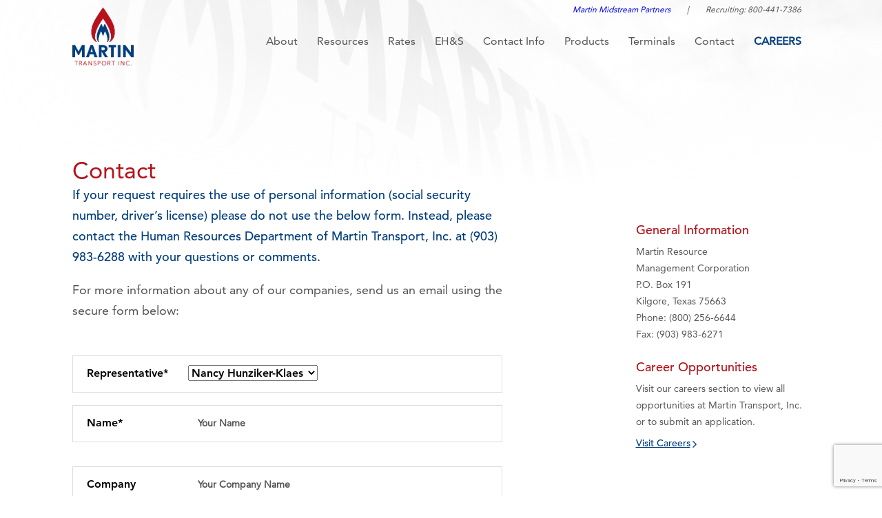

--- FILE ---
content_type: text/html; charset=UTF-8
request_url: https://martintransport.com/contactind/?recipient=Nancy+Hunziker-Klaes
body_size: 38345
content:
<!doctype html>

<!--[if lt IE 7]><html lang="en-US" class="no-js lt-ie9 lt-ie8 lt-ie7"><![endif]-->
<!--[if (IE 7)&!(IEMobile)]><html lang="en-US" class="no-js lt-ie9 lt-ie8"><![endif]-->
<!--[if (IE 8)&!(IEMobile)]><html lang="en-US" class="no-js lt-ie9"><![endif]-->
<!--[if gt IE 8]><!--> <html lang="en-US" class="no-js"><!--<![endif]-->

<head>
<meta charset="utf-8">
<meta http-equiv="X-UA-Compatible" content="IE=edge">
<title>Martin Transport  Contact</title>

<script src="https://use.typekit.net/gtg3ogd.js"></script>
<script>try{Typekit.load({ async: true });}catch(e){}</script>

<meta name="HandheldFriendly" content="True">
<meta name="MobileOptimized" content="320">
<meta name="viewport" content="width=device-width, initial-scale=1">

<!-- <link rel="apple-touch-icon" href="https://martintransport.com/wp-content/themes/bones/library/images/apple-touch-icon.png">
<link rel="icon" href="https://martintransport.com/wp-content/themes/bones/favicon.png"> -->
<!--[if IE]>
	<link rel="shortcut icon" href="https://martintransport.com/wp-content/themes/bones/favicon.ico">
<![endif]-->

<!-- <meta name="msapplication-TileColor" content="#f01d4f">
<meta name="msapplication-TileImage" content="https://martintransport.com/wp-content/themes/bones/library/images/win8-tile-icon.png">
<meta name="theme-color" content="#121212"> -->

<link rel="pingback" href="https://martintransport.com/xmlrpc.php">

<meta name='robots' content='max-image-preview:large' />
	<style>img:is([sizes="auto" i], [sizes^="auto," i]) { contain-intrinsic-size: 3000px 1500px }</style>
	<link rel='dns-prefetch' href='//ajax.googleapis.com' />
<link rel='dns-prefetch' href='//ajax.microsoft.com' />
<link rel='dns-prefetch' href='//maps.googleapis.com' />
<link rel='dns-prefetch' href='//vjs.zencdn.net' />
<link rel="alternate" type="application/rss+xml" title="Martin Transport &raquo; Feed" href="https://martintransport.com/feed/" />
<link rel="alternate" type="application/rss+xml" title="Martin Transport &raquo; Comments Feed" href="https://martintransport.com/comments/feed/" />
<script type="text/javascript">
/* <![CDATA[ */
window._wpemojiSettings = {"baseUrl":"https:\/\/s.w.org\/images\/core\/emoji\/16.0.1\/72x72\/","ext":".png","svgUrl":"https:\/\/s.w.org\/images\/core\/emoji\/16.0.1\/svg\/","svgExt":".svg","source":{"concatemoji":"https:\/\/martintransport.com\/wp-includes\/js\/wp-emoji-release.min.js"}};
/*! This file is auto-generated */
!function(s,n){var o,i,e;function c(e){try{var t={supportTests:e,timestamp:(new Date).valueOf()};sessionStorage.setItem(o,JSON.stringify(t))}catch(e){}}function p(e,t,n){e.clearRect(0,0,e.canvas.width,e.canvas.height),e.fillText(t,0,0);var t=new Uint32Array(e.getImageData(0,0,e.canvas.width,e.canvas.height).data),a=(e.clearRect(0,0,e.canvas.width,e.canvas.height),e.fillText(n,0,0),new Uint32Array(e.getImageData(0,0,e.canvas.width,e.canvas.height).data));return t.every(function(e,t){return e===a[t]})}function u(e,t){e.clearRect(0,0,e.canvas.width,e.canvas.height),e.fillText(t,0,0);for(var n=e.getImageData(16,16,1,1),a=0;a<n.data.length;a++)if(0!==n.data[a])return!1;return!0}function f(e,t,n,a){switch(t){case"flag":return n(e,"\ud83c\udff3\ufe0f\u200d\u26a7\ufe0f","\ud83c\udff3\ufe0f\u200b\u26a7\ufe0f")?!1:!n(e,"\ud83c\udde8\ud83c\uddf6","\ud83c\udde8\u200b\ud83c\uddf6")&&!n(e,"\ud83c\udff4\udb40\udc67\udb40\udc62\udb40\udc65\udb40\udc6e\udb40\udc67\udb40\udc7f","\ud83c\udff4\u200b\udb40\udc67\u200b\udb40\udc62\u200b\udb40\udc65\u200b\udb40\udc6e\u200b\udb40\udc67\u200b\udb40\udc7f");case"emoji":return!a(e,"\ud83e\udedf")}return!1}function g(e,t,n,a){var r="undefined"!=typeof WorkerGlobalScope&&self instanceof WorkerGlobalScope?new OffscreenCanvas(300,150):s.createElement("canvas"),o=r.getContext("2d",{willReadFrequently:!0}),i=(o.textBaseline="top",o.font="600 32px Arial",{});return e.forEach(function(e){i[e]=t(o,e,n,a)}),i}function t(e){var t=s.createElement("script");t.src=e,t.defer=!0,s.head.appendChild(t)}"undefined"!=typeof Promise&&(o="wpEmojiSettingsSupports",i=["flag","emoji"],n.supports={everything:!0,everythingExceptFlag:!0},e=new Promise(function(e){s.addEventListener("DOMContentLoaded",e,{once:!0})}),new Promise(function(t){var n=function(){try{var e=JSON.parse(sessionStorage.getItem(o));if("object"==typeof e&&"number"==typeof e.timestamp&&(new Date).valueOf()<e.timestamp+604800&&"object"==typeof e.supportTests)return e.supportTests}catch(e){}return null}();if(!n){if("undefined"!=typeof Worker&&"undefined"!=typeof OffscreenCanvas&&"undefined"!=typeof URL&&URL.createObjectURL&&"undefined"!=typeof Blob)try{var e="postMessage("+g.toString()+"("+[JSON.stringify(i),f.toString(),p.toString(),u.toString()].join(",")+"));",a=new Blob([e],{type:"text/javascript"}),r=new Worker(URL.createObjectURL(a),{name:"wpTestEmojiSupports"});return void(r.onmessage=function(e){c(n=e.data),r.terminate(),t(n)})}catch(e){}c(n=g(i,f,p,u))}t(n)}).then(function(e){for(var t in e)n.supports[t]=e[t],n.supports.everything=n.supports.everything&&n.supports[t],"flag"!==t&&(n.supports.everythingExceptFlag=n.supports.everythingExceptFlag&&n.supports[t]);n.supports.everythingExceptFlag=n.supports.everythingExceptFlag&&!n.supports.flag,n.DOMReady=!1,n.readyCallback=function(){n.DOMReady=!0}}).then(function(){return e}).then(function(){var e;n.supports.everything||(n.readyCallback(),(e=n.source||{}).concatemoji?t(e.concatemoji):e.wpemoji&&e.twemoji&&(t(e.twemoji),t(e.wpemoji)))}))}((window,document),window._wpemojiSettings);
/* ]]> */
</script>
<link rel='stylesheet' id='fontawesome-stylesheet-css' href='https://martintransport.com/wp-content/themes/martintransport/dev-template/css/fonts/font-awesome-4202/css/font-awesome.min.css' type='text/css' media='all' />
<link rel='stylesheet' id='main-stylesheet-css' href='https://martintransport.com/wp-content/themes/martintransport/style.css' type='text/css' media='all' />
<link rel='stylesheet' id='responsive-stylesheet-css' href='https://martintransport.com/wp-content/themes/martintransport/dev-template/css/responsive.css' type='text/css' media='all' />
<link rel='stylesheet' id='browsers-stylesheet-css' href='https://martintransport.com/wp-content/themes/martintransport/dev-template/css/browsers.css' type='text/css' media='all' />
<link rel='stylesheet' id='devices-stylesheet-css' href='https://martintransport.com/wp-content/themes/martintransport/dev-template/css/devices.css' type='text/css' media='all' />
<link rel='stylesheet' id='developer1-stylesheet-css' href='https://martintransport.com/wp-content/themes/martintransport/dev-template/css/developer1.css' type='text/css' media='all' />
<!--[if IE 9]>
<link rel='stylesheet' id='ie9-only-css' href='https://martintransport.com/wp-content/themes/martintransport/dev-template/css/ie9.css' type='text/css' media='all' />
<![endif]-->
<!--[if lt IE 9]>
<link rel='stylesheet' id='ie8-and-below-css' href='https://martintransport.com/wp-content/themes/martintransport/dev-template/css/ie.css' type='text/css' media='all' />
<![endif]-->
<!--[if IE 7]>
<link rel='stylesheet' id='ie7-only-css' href='https://martintransport.com/wp-content/themes/martintransport/dev-template/css/ie7.css' type='text/css' media='all' />
<![endif]-->
<link rel='stylesheet' id='bootstrap-stylesheet-css' href='https://martintransport.com/wp-content/themes/martintransport/dev-template/bootstrap/css/bootstrap.min.css' type='text/css' media='all' />
<link rel='stylesheet' id='bgvideo-css-css' href='http://vjs.zencdn.net/5.8.7/video-js.css' type='text/css' media='all' />
<style id='wp-emoji-styles-inline-css' type='text/css'>

	img.wp-smiley, img.emoji {
		display: inline !important;
		border: none !important;
		box-shadow: none !important;
		height: 1em !important;
		width: 1em !important;
		margin: 0 0.07em !important;
		vertical-align: -0.1em !important;
		background: none !important;
		padding: 0 !important;
	}
</style>
<link rel='stylesheet' id='wp-block-library-css' href='https://martintransport.com/wp-includes/css/dist/block-library/style.min.css' type='text/css' media='all' />
<style id='classic-theme-styles-inline-css' type='text/css'>
/*! This file is auto-generated */
.wp-block-button__link{color:#fff;background-color:#32373c;border-radius:9999px;box-shadow:none;text-decoration:none;padding:calc(.667em + 2px) calc(1.333em + 2px);font-size:1.125em}.wp-block-file__button{background:#32373c;color:#fff;text-decoration:none}
</style>
<style id='global-styles-inline-css' type='text/css'>
:root{--wp--preset--aspect-ratio--square: 1;--wp--preset--aspect-ratio--4-3: 4/3;--wp--preset--aspect-ratio--3-4: 3/4;--wp--preset--aspect-ratio--3-2: 3/2;--wp--preset--aspect-ratio--2-3: 2/3;--wp--preset--aspect-ratio--16-9: 16/9;--wp--preset--aspect-ratio--9-16: 9/16;--wp--preset--color--black: #000000;--wp--preset--color--cyan-bluish-gray: #abb8c3;--wp--preset--color--white: #ffffff;--wp--preset--color--pale-pink: #f78da7;--wp--preset--color--vivid-red: #cf2e2e;--wp--preset--color--luminous-vivid-orange: #ff6900;--wp--preset--color--luminous-vivid-amber: #fcb900;--wp--preset--color--light-green-cyan: #7bdcb5;--wp--preset--color--vivid-green-cyan: #00d084;--wp--preset--color--pale-cyan-blue: #8ed1fc;--wp--preset--color--vivid-cyan-blue: #0693e3;--wp--preset--color--vivid-purple: #9b51e0;--wp--preset--gradient--vivid-cyan-blue-to-vivid-purple: linear-gradient(135deg,rgba(6,147,227,1) 0%,rgb(155,81,224) 100%);--wp--preset--gradient--light-green-cyan-to-vivid-green-cyan: linear-gradient(135deg,rgb(122,220,180) 0%,rgb(0,208,130) 100%);--wp--preset--gradient--luminous-vivid-amber-to-luminous-vivid-orange: linear-gradient(135deg,rgba(252,185,0,1) 0%,rgba(255,105,0,1) 100%);--wp--preset--gradient--luminous-vivid-orange-to-vivid-red: linear-gradient(135deg,rgba(255,105,0,1) 0%,rgb(207,46,46) 100%);--wp--preset--gradient--very-light-gray-to-cyan-bluish-gray: linear-gradient(135deg,rgb(238,238,238) 0%,rgb(169,184,195) 100%);--wp--preset--gradient--cool-to-warm-spectrum: linear-gradient(135deg,rgb(74,234,220) 0%,rgb(151,120,209) 20%,rgb(207,42,186) 40%,rgb(238,44,130) 60%,rgb(251,105,98) 80%,rgb(254,248,76) 100%);--wp--preset--gradient--blush-light-purple: linear-gradient(135deg,rgb(255,206,236) 0%,rgb(152,150,240) 100%);--wp--preset--gradient--blush-bordeaux: linear-gradient(135deg,rgb(254,205,165) 0%,rgb(254,45,45) 50%,rgb(107,0,62) 100%);--wp--preset--gradient--luminous-dusk: linear-gradient(135deg,rgb(255,203,112) 0%,rgb(199,81,192) 50%,rgb(65,88,208) 100%);--wp--preset--gradient--pale-ocean: linear-gradient(135deg,rgb(255,245,203) 0%,rgb(182,227,212) 50%,rgb(51,167,181) 100%);--wp--preset--gradient--electric-grass: linear-gradient(135deg,rgb(202,248,128) 0%,rgb(113,206,126) 100%);--wp--preset--gradient--midnight: linear-gradient(135deg,rgb(2,3,129) 0%,rgb(40,116,252) 100%);--wp--preset--font-size--small: 13px;--wp--preset--font-size--medium: 20px;--wp--preset--font-size--large: 36px;--wp--preset--font-size--x-large: 42px;--wp--preset--spacing--20: 0.44rem;--wp--preset--spacing--30: 0.67rem;--wp--preset--spacing--40: 1rem;--wp--preset--spacing--50: 1.5rem;--wp--preset--spacing--60: 2.25rem;--wp--preset--spacing--70: 3.38rem;--wp--preset--spacing--80: 5.06rem;--wp--preset--shadow--natural: 6px 6px 9px rgba(0, 0, 0, 0.2);--wp--preset--shadow--deep: 12px 12px 50px rgba(0, 0, 0, 0.4);--wp--preset--shadow--sharp: 6px 6px 0px rgba(0, 0, 0, 0.2);--wp--preset--shadow--outlined: 6px 6px 0px -3px rgba(255, 255, 255, 1), 6px 6px rgba(0, 0, 0, 1);--wp--preset--shadow--crisp: 6px 6px 0px rgba(0, 0, 0, 1);}:where(.is-layout-flex){gap: 0.5em;}:where(.is-layout-grid){gap: 0.5em;}body .is-layout-flex{display: flex;}.is-layout-flex{flex-wrap: wrap;align-items: center;}.is-layout-flex > :is(*, div){margin: 0;}body .is-layout-grid{display: grid;}.is-layout-grid > :is(*, div){margin: 0;}:where(.wp-block-columns.is-layout-flex){gap: 2em;}:where(.wp-block-columns.is-layout-grid){gap: 2em;}:where(.wp-block-post-template.is-layout-flex){gap: 1.25em;}:where(.wp-block-post-template.is-layout-grid){gap: 1.25em;}.has-black-color{color: var(--wp--preset--color--black) !important;}.has-cyan-bluish-gray-color{color: var(--wp--preset--color--cyan-bluish-gray) !important;}.has-white-color{color: var(--wp--preset--color--white) !important;}.has-pale-pink-color{color: var(--wp--preset--color--pale-pink) !important;}.has-vivid-red-color{color: var(--wp--preset--color--vivid-red) !important;}.has-luminous-vivid-orange-color{color: var(--wp--preset--color--luminous-vivid-orange) !important;}.has-luminous-vivid-amber-color{color: var(--wp--preset--color--luminous-vivid-amber) !important;}.has-light-green-cyan-color{color: var(--wp--preset--color--light-green-cyan) !important;}.has-vivid-green-cyan-color{color: var(--wp--preset--color--vivid-green-cyan) !important;}.has-pale-cyan-blue-color{color: var(--wp--preset--color--pale-cyan-blue) !important;}.has-vivid-cyan-blue-color{color: var(--wp--preset--color--vivid-cyan-blue) !important;}.has-vivid-purple-color{color: var(--wp--preset--color--vivid-purple) !important;}.has-black-background-color{background-color: var(--wp--preset--color--black) !important;}.has-cyan-bluish-gray-background-color{background-color: var(--wp--preset--color--cyan-bluish-gray) !important;}.has-white-background-color{background-color: var(--wp--preset--color--white) !important;}.has-pale-pink-background-color{background-color: var(--wp--preset--color--pale-pink) !important;}.has-vivid-red-background-color{background-color: var(--wp--preset--color--vivid-red) !important;}.has-luminous-vivid-orange-background-color{background-color: var(--wp--preset--color--luminous-vivid-orange) !important;}.has-luminous-vivid-amber-background-color{background-color: var(--wp--preset--color--luminous-vivid-amber) !important;}.has-light-green-cyan-background-color{background-color: var(--wp--preset--color--light-green-cyan) !important;}.has-vivid-green-cyan-background-color{background-color: var(--wp--preset--color--vivid-green-cyan) !important;}.has-pale-cyan-blue-background-color{background-color: var(--wp--preset--color--pale-cyan-blue) !important;}.has-vivid-cyan-blue-background-color{background-color: var(--wp--preset--color--vivid-cyan-blue) !important;}.has-vivid-purple-background-color{background-color: var(--wp--preset--color--vivid-purple) !important;}.has-black-border-color{border-color: var(--wp--preset--color--black) !important;}.has-cyan-bluish-gray-border-color{border-color: var(--wp--preset--color--cyan-bluish-gray) !important;}.has-white-border-color{border-color: var(--wp--preset--color--white) !important;}.has-pale-pink-border-color{border-color: var(--wp--preset--color--pale-pink) !important;}.has-vivid-red-border-color{border-color: var(--wp--preset--color--vivid-red) !important;}.has-luminous-vivid-orange-border-color{border-color: var(--wp--preset--color--luminous-vivid-orange) !important;}.has-luminous-vivid-amber-border-color{border-color: var(--wp--preset--color--luminous-vivid-amber) !important;}.has-light-green-cyan-border-color{border-color: var(--wp--preset--color--light-green-cyan) !important;}.has-vivid-green-cyan-border-color{border-color: var(--wp--preset--color--vivid-green-cyan) !important;}.has-pale-cyan-blue-border-color{border-color: var(--wp--preset--color--pale-cyan-blue) !important;}.has-vivid-cyan-blue-border-color{border-color: var(--wp--preset--color--vivid-cyan-blue) !important;}.has-vivid-purple-border-color{border-color: var(--wp--preset--color--vivid-purple) !important;}.has-vivid-cyan-blue-to-vivid-purple-gradient-background{background: var(--wp--preset--gradient--vivid-cyan-blue-to-vivid-purple) !important;}.has-light-green-cyan-to-vivid-green-cyan-gradient-background{background: var(--wp--preset--gradient--light-green-cyan-to-vivid-green-cyan) !important;}.has-luminous-vivid-amber-to-luminous-vivid-orange-gradient-background{background: var(--wp--preset--gradient--luminous-vivid-amber-to-luminous-vivid-orange) !important;}.has-luminous-vivid-orange-to-vivid-red-gradient-background{background: var(--wp--preset--gradient--luminous-vivid-orange-to-vivid-red) !important;}.has-very-light-gray-to-cyan-bluish-gray-gradient-background{background: var(--wp--preset--gradient--very-light-gray-to-cyan-bluish-gray) !important;}.has-cool-to-warm-spectrum-gradient-background{background: var(--wp--preset--gradient--cool-to-warm-spectrum) !important;}.has-blush-light-purple-gradient-background{background: var(--wp--preset--gradient--blush-light-purple) !important;}.has-blush-bordeaux-gradient-background{background: var(--wp--preset--gradient--blush-bordeaux) !important;}.has-luminous-dusk-gradient-background{background: var(--wp--preset--gradient--luminous-dusk) !important;}.has-pale-ocean-gradient-background{background: var(--wp--preset--gradient--pale-ocean) !important;}.has-electric-grass-gradient-background{background: var(--wp--preset--gradient--electric-grass) !important;}.has-midnight-gradient-background{background: var(--wp--preset--gradient--midnight) !important;}.has-small-font-size{font-size: var(--wp--preset--font-size--small) !important;}.has-medium-font-size{font-size: var(--wp--preset--font-size--medium) !important;}.has-large-font-size{font-size: var(--wp--preset--font-size--large) !important;}.has-x-large-font-size{font-size: var(--wp--preset--font-size--x-large) !important;}
:where(.wp-block-post-template.is-layout-flex){gap: 1.25em;}:where(.wp-block-post-template.is-layout-grid){gap: 1.25em;}
:where(.wp-block-columns.is-layout-flex){gap: 2em;}:where(.wp-block-columns.is-layout-grid){gap: 2em;}
:root :where(.wp-block-pullquote){font-size: 1.5em;line-height: 1.6;}
</style>
<link rel='stylesheet' id='contact-form-7-css' href='https://martintransport.com/wp-content/plugins/contact-form-7/includes/css/styles.css' type='text/css' media='all' />
<link rel='stylesheet' id='parent-theme-css-css' href='https://martintransport.com/wp-content/themes/bones/style.css' type='text/css' media='all' />
<link rel='stylesheet' id='bones-stylesheet-css' href='https://martintransport.com/wp-content/themes/martintransport/library/css/style.css' type='text/css' media='all' />
<!--[if lt IE 9]>
<link rel='stylesheet' id='bones-ie-only-css' href='https://martintransport.com/wp-content/themes/martintransport/library/css/ie.css' type='text/css' media='all' />
<![endif]-->
<script type="text/javascript" src="https://martintransport.com/wp-includes/js/jquery/jquery.min.js" id="jquery-core-js"></script>
<script type="text/javascript" src="https://martintransport.com/wp-includes/js/jquery/jquery-migrate.min.js" id="jquery-migrate-js"></script>
<script type="text/javascript" src="https://martintransport.com/wp-content/themes/martintransport/dev-template/plugins/slider/jquery.cycle2.min.js" id="cycle2-js-js"></script>
<script type="text/javascript" src="https://martintransport.com/wp-content/themes/martintransport/library/js/libs/modernizr.custom.min.js" id="bones-modernizr-js"></script>
<link rel="https://api.w.org/" href="https://martintransport.com/wp-json/" /><link rel="alternate" title="JSON" type="application/json" href="https://martintransport.com/wp-json/wp/v2/pages/256" /><link rel="canonical" href="https://martintransport.com/contactind/" />
<link rel='shortlink' href='https://martintransport.com/?p=256' />
<link rel="alternate" title="oEmbed (JSON)" type="application/json+oembed" href="https://martintransport.com/wp-json/oembed/1.0/embed?url=https%3A%2F%2Fmartintransport.com%2Fcontactind%2F" />
<link rel="alternate" title="oEmbed (XML)" type="text/xml+oembed" href="https://martintransport.com/wp-json/oembed/1.0/embed?url=https%3A%2F%2Fmartintransport.com%2Fcontactind%2F&#038;format=xml" />

<link rel="stylesheet" type="text/css" href="https://martintransport.com/wp-content/themes/martintransport/dev-template/plugins/jscrollpanel/jquery.jscrollpane.css">
 
<script>
 var site_url = 'https://martintransport.com';
  var site_theme = 'https://martintransport.com/wp-content/themes/bones';
</script>
	
<!-- Global site tag (gtag.js) - Google Analytics -- >
<script async src="https://www.googletagmanager.com/gtag/js?id=UA-12337318-33"></script>
<script>
  window.dataLayer = window.dataLayer || [];
  function gtag(){dataLayer.push(arguments);}
  gtag('js', new Date());
  gtag('config', 'UA-12337318-33');
</script> -->
<!-- Global site tag (gtag.js) - GA4 -->
<script async src="https://www.googletagmanager.com/gtag/js?id=G-5FGE021F68"></script>
<script>
  window.dataLayer = window.dataLayer || [];
  function gtag(){dataLayer.push(arguments);}
  gtag('js', new Date());
  gtag('config', 'G-5FGE021F68');
</script>
</head>
<body class="wp-singular page-template page-template-page-contactind page-template-page-contactind-php page page-id-256 wp-theme-bones wp-child-theme-martintransport" itemscope itemtype="http://schema.org/WebPage">

<div id="mobile_menu"><ul id="menu-main-navigation-mobile" class="nav mobile-nav cf"><li class="closeMobileMenu">Close <i class="fa fa-close"></i></li> <li id="menu-item-40" class="menu-item menu-item-type-post_type menu-item-object-page menu-item-40 depth"><a href="https://martintransport.com/about/">About</a></li>
<li id="menu-item-161" class="menu-item menu-item-type-post_type menu-item-object-page menu-item-161 depth"><a href="https://martintransport.com/resources/">Resources</a></li>
<li id="menu-item-228" class="menu-item menu-item-type-custom menu-item-object-custom menu-item-228 depth"><a href="https://martintransport.com/contact-information/?category-filter=billing-rates-contracts">Rates</a></li>
<li id="menu-item-65" class="menu-item menu-item-type-post_type menu-item-object-page menu-item-65 depth"><a href="https://martintransport.com/environmental-health-safety/">EH&#038;S</a></li>
<li id="menu-item-39" class="menu-item menu-item-type-post_type menu-item-object-page menu-item-39 depth"><a href="https://martintransport.com/contact-information/">Contact Info</a></li>
<li id="menu-item-38" class="menu-item menu-item-type-post_type menu-item-object-page menu-item-38 depth"><a href="https://martintransport.com/products/">Products</a></li>
<li id="menu-item-37" class="menu-item menu-item-type-post_type menu-item-object-page menu-item-37 depth"><a href="https://martintransport.com/terminals/">Terminals</a></li>
<li id="menu-item-36" class="menu-item menu-item-type-post_type menu-item-object-page menu-item-36 depth"><a href="https://martintransport.com/contact/">Contact</a></li>
<li id="menu-item-35" class="bolden menu-item menu-item-type-post_type menu-item-object-page menu-item-35 depth"><a href="https://martintransport.com/careers/">Careers</a></li>
<li id="menu-item-236" class="visible-xs menu-item menu-item-type-custom menu-item-object-custom menu-item-236 depth"><a href="http://martinmidstream.com/">Martin Midstream Partners</a></li>
 </ul></div>

	<header class="header" role="banner" itemscope itemtype="http://schema.org/WPHeader">

      <div id="top_dets"> 
        <div class="container">
          <span class="hidden-xs"><a href="http://martinmidstream.com" target="_blank">Martin Midstream Partners</a></span><span class="hidden-xs"> | </span><span>Recruiting: <a href="tel:1-800-441-7386">800-441-7386</a></span><div class="clearfix"></div></div>
        <div class="clearfix"></div>
      </div>


      <div class="clearfix"></div>
        <div id="inner-header" class="container wrap cf"> 
			<div id="logo" class="col-xs-10 col-sm-2 col-md-2 noPadL" itemscope itemtype="http://schema.org/Organization">
            	<a href="https://martintransport.com" rel="nofollow">
                	<img src="https://martintransport.com/wp-content/uploads/2019/01/TransportS.png" alt="Martin Transport"> 
                </a>
            </div>      
			<nav class="col-xs-6 col-sm-10 col-md-10 noPad text-right" role="navigation" itemscope itemtype="http://schema.org/SiteNavigationElement">
					
				
					
						<ul id="menu-main-navigation-1" class="nav top-nav cf"><li class="menu-item menu-item-type-post_type menu-item-object-page menu-item-40 depth"><a href="https://martintransport.com/about/">About</a></li>
<li class="menu-item menu-item-type-post_type menu-item-object-page menu-item-161 depth"><a href="https://martintransport.com/resources/">Resources</a></li>
<li class="menu-item menu-item-type-custom menu-item-object-custom menu-item-228 depth"><a href="https://martintransport.com/contact-information/?category-filter=billing-rates-contracts">Rates</a></li>
<li class="menu-item menu-item-type-post_type menu-item-object-page menu-item-65 depth"><a href="https://martintransport.com/environmental-health-safety/">EH&#038;S</a></li>
<li class="menu-item menu-item-type-post_type menu-item-object-page menu-item-39 depth"><a href="https://martintransport.com/contact-information/">Contact Info</a></li>
<li class="menu-item menu-item-type-post_type menu-item-object-page menu-item-38 depth"><a href="https://martintransport.com/products/">Products</a></li>
<li class="menu-item menu-item-type-post_type menu-item-object-page menu-item-37 depth"><a href="https://martintransport.com/terminals/">Terminals</a></li>
<li class="menu-item menu-item-type-post_type menu-item-object-page menu-item-36 depth"><a href="https://martintransport.com/contact/">Contact</a></li>
<li class="bolden menu-item menu-item-type-post_type menu-item-object-page menu-item-35 depth"><a href="https://martintransport.com/careers/">Careers</a></li>
<li class="visible-xs menu-item menu-item-type-custom menu-item-object-custom menu-item-236 depth"><a href="http://martinmidstream.com/">Martin Midstream Partners</a></li>
 </ul>			</nav>
<!--        <a id="srch_btn" href="#"><i class="fa fa-search"></i></a> -->
            <a id="menu_btn" href="#"><i class="fa fa-bars"></i></a>
            <br class="clear">
		</div>
	</header>
	
    <main id="main" class="m-all t-2of3 d-5of7 cf" role="main" itemscope itemprop="mainContentOfPage" itemtype="http://schema.org/Blog">
	    
            <div id="nobanner" style="background: url(https://martintransport.com/wp-content/themes/martintransport/images/bg.png) no-repeat top; background-size: cover;"></div> 
	    
			<article id="post-256" class="cf post-256 page type-page status-publish hentry" role="article" itemscope itemtype="http://schema.org/BlogPosting">
				<section class="entry-content cf container section_content1  no-banner contactind" itemprop="articleBody">
                                         	<div class="col-sm-9 noPadL xxPadR">
							<h1 class="page-title" itemprop="headline">Contact</h1>
							<p class="leading">If your request requires the use of personal information (social security number, driver’s license) please do not use the below form. Instead, please contact the Human Resources Department of Martin Transport, Inc. at (903) 983-6288 with your questions or comments.</p>
<p>For more information about any of our companies, send us an email using the secure form below:</p>
                            
                             
<!-- begin:: CONTACTIND CONTENT -->        
							
<div role="form" dir="ltr" lang="en-US">
	<div class="screen-reader-response"></div>
	<form action="/contactind/?recipient=Nancy Hunziker-Klaes" method="post" class="wpcf7-form default" novalidate>
	    <label>Representative*
		<span class="wpcf7-form-control-wrap recipient"><select name="srecipient" class="wpcf7-form-control wpcf7-select wpcf7-validates-as-required" aria-required="true" aria-invalid="false"><option value="">---</option>				<option value="Johnnie Murry"
					>Johnnie Murry</option>
										<option value="John Scott"
					>John Scott</option>
										<option value="JR Sheridan"
					>JR Sheridan</option>
										<option value="Richard Phillips"
					>Richard Phillips</option>
										<option value="Billy Bird"
					>Billy Bird</option>
										<option value="Eddy Kelly"
					>Eddy Kelly</option>
										<option value="Steve Nattin"
					>Steve Nattin</option>
										<option value="Larry Williams"
					>Larry Williams</option>
										<option value="Phil Creel"
					>Phil Creel</option>
										<option value="Mark Bohn"
					>Mark Bohn</option>
										<option value="Scott Davis"
					>Scott Davis</option>
										<option value="Michael Ray"
					>Michael Ray</option>
										<option value="Gaylon Pyle"
					>Gaylon Pyle</option>
										<option value="Gary Callens"
					>Gary Callens</option>
										<option value="Jacqueline Hooker"
					>Jacqueline Hooker</option>
										<option value="Sam Davidson"
					>Sam Davidson</option>
										<option value="Anthony Blake"
					>Anthony Blake</option>
										<option value="David Burleson"
					>David Burleson</option>
										<option value="Heather Deaton"
					>Heather Deaton</option>
										<option value="Sherry Sharp"
					>Sherry Sharp</option>
										<option value="Randall Whitmore"
					>Randall Whitmore</option>
										<option value="Pete Howard"
					>Pete Howard</option>
										<option value="Jamie Quinlan"
					>Jamie Quinlan</option>
										<option value="Nancy Hunziker-Klaes"
					 selected="selected">Nancy Hunziker-Klaes</option>
										<option value="Scott Ranalli"
					>Scott Ranalli</option>
										<option value="Barry Evans"
					>Barry Evans</option>
										<option value="Michael Jordan"
					>Michael Jordan</option>
										<option value="Dennis Creager"
					>Dennis Creager</option>
										<option value="Chris McGarity"
					>Chris McGarity</option>
										<option value="Mickey Wilkens"
					>Mickey Wilkens</option>
										<option value="Hugh Sant"
					>Hugh Sant</option>
										<option value="Nicholas D'alessandro"
					>Nicholas D'alessandro</option>
										<option value="Nicholas D'alessandro"
					>Nicholas D'alessandro</option>
										<option value="Terry Harris"
					>Terry Harris</option>
										<option value="Clint Lyons"
					>Clint Lyons</option>
										<option value="Kim Gobert"
					>Kim Gobert</option>
										<option value="Bill Schloegel"
					>Bill Schloegel</option>
										<option value="Bobby Lafleur"
					>Bobby Lafleur</option>
										<option value="Bobby Lafleur"
					>Bobby Lafleur</option>
										<option value="Phil Creel"
					>Phil Creel</option>
										<option value="Mark Hartsell"
					>Mark Hartsell</option>
										<option value="Jamey Mascaro"
					>Jamey Mascaro</option>
										<option value="Eddy Kelly"
					>Eddy Kelly</option>
										<option value="Toby Willis"
					>Toby Willis</option>
										<option value="Toby Willis"
					>Toby Willis</option>
										<option value="John Paige"
					>John Paige</option>
										<option value="Billy Bird"
					>Billy Bird</option>
										<option value="JR Sheridan"
					>JR Sheridan</option>
										<option value="Larry Williams"
					>Larry Williams</option>
										<option value="Gustavo Pena"
					>Gustavo Pena</option>
										<option value="Lance Schultz"
					>Lance Schultz</option>
						</select></span></label>
		<p><label> Name*<span class="wpcf7-form-control-wrap your-name"><input type="text" name="sfname" value="" size="40" class="wpcf7-form-control wpcf7-text wpcf7-validates-as-required" aria-required="true" aria-invalid="false" placeholder="Your Name"></span></label><br>
<label> Company<span class="wpcf7-form-control-wrap your-company"><input type="text" name="scompany" value="" size="40" class="wpcf7-form-control wpcf7-text" aria-invalid="false" placeholder="Your Company Name"></span></label><br>
<label> Phone<span class="wpcf7-form-control-wrap your-phone"><input type="tel" name="sphone" value="" size="40" class="wpcf7-form-control wpcf7-text wpcf7-tel wpcf7-validates-as-tel" aria-invalid="false" placeholder="(000) 000-0000"></span></label><br>
<label> Email*<span class="wpcf7-form-control-wrap your-email"><input type="email" name="semail" value="" size="40" class="wpcf7-form-control wpcf7-text wpcf7-email wpcf7-validates-as-required wpcf7-validates-as-email" aria-required="true" aria-invalid="false" placeholder="email@martintransport.com"></span></label><br>
<label class="tall"> Comments*<span class="wpcf7-form-control-wrap your-message"><textarea name="scomments" cols="40" rows="10" class="wpcf7-form-control wpcf7-textarea wpcf7-validates-as-required" aria-required="true" aria-invalid="false" placeholder="Enter your message here"></textarea></span></label></p>

	  <input type="submit" value="Send Message" class="wpcf7-form-control wpcf7-submit">	
	  <div class="clearfix"></div>
	  <div class="wpcf7-response-output wpcf7-display-none"></div>
	</form>
</div>
<div class="clearfix"></div>

							
<!-- end:: CONTACTIND CONTENT -->
					 	</div>
                                        	<div class="col-sm-3 noPadR sidebar">
							<h4>General Information</h4>
<p>Martin Resource<br />
Management Corporation<br />
P.O. Box 191<br />
Kilgore, Texas 75663<br />
Phone: (800) 256-6644<br />
Fax: (903) 983-6271</p>
<h4>Career Opportunities</h4>
<p>Visit our careers section to view all opportunities at Martin Transport, Inc. or to submit an application.</p>
<p><a href="http://martintransport.com/careers/">Visit Careers</a></p>
                        </div>
					                </section>
        </article>
			</main>
<!-- wp_link_pages( array( 'before' => '<div class="page-links"><span class="page-links-title">' . __( 'Pages:', 'bonestheme' ) . '</span>', 'after' => '</div>', 'link_before' => '<span>', 'link_after'  => '</span>', ) ); -->
<footer role="contentinfo" itemscope itemtype="http://schema.org/WPFooter">
        <div class="container"> 
            <div class="col-sm-6 source-org copyright noPad">
            	<p>&copy; 2026 Martin Transport, Inc.</p>
			</div>
            <div class="col-sm-6 text-right flinks noPadR">
            	<p><a href="careers">Careers</a> <a href="terms_conditions">Terms & Conditions</a> <a style="text-decoration: none; font-size: 1.2em;" href="https://www.facebook.com/martintransportinc/" target="_blank"><i class="fa fa-facebook"></i></a></p>
			</div>
		</div>
</footer> 
<script type="speculationrules">
{"prefetch":[{"source":"document","where":{"and":[{"href_matches":"\/*"},{"not":{"href_matches":["\/wp-*.php","\/wp-admin\/*","\/wp-content\/uploads\/*","\/wp-content\/*","\/wp-content\/plugins\/*","\/wp-content\/themes\/martintransport\/*","\/wp-content\/themes\/bones\/*","\/*\\?(.+)"]}},{"not":{"selector_matches":"a[rel~=\"nofollow\"]"}},{"not":{"selector_matches":".no-prefetch, .no-prefetch a"}}]},"eagerness":"conservative"}]}
</script>
<script type="text/javascript" src="https://martintransport.com/wp-content/themes/martintransport/dev-template/js/modernizr.js" id="modernizr-js-js"></script>
<script type="text/javascript" src="//ajax.googleapis.com/ajax/libs/jquery/1.10.1/jquery.min.js" id="jquery-js-js"></script>
<script type="text/javascript" src="//ajax.googleapis.com/ajax/libs/jqueryui/1.10.4/jquery-ui.min.js" id="jquery-ui-js-js"></script>
<script type="text/javascript" src="http://ajax.microsoft.com/ajax/jquery.validate/1.9/jquery.validate.min.js" id="validate-js-js"></script>
<script type="text/javascript" src="https://martintransport.com/wp-content/themes/martintransport/dev-template/js/placeholder/jquery.placeholder.js" id="placeholder-js-js"></script>
<script type="text/javascript" src="https://martintransport.com/wp-content/themes/martintransport/dev-template/js/ajax-pagination.js" id="ajax-pagination-js-js"></script>
<script type="text/javascript" src="https://martintransport.com/wp-content/themes/martintransport/dev-template/js/functions.js" id="functions-js-js"></script>
<script type="text/javascript" src="https://martintransport.com/wp-content/themes/martintransport/dev-template/js/animations.js" id="animations-js-js"></script>
<script type="text/javascript" src="https://martintransport.com/wp-content/themes/martintransport/dev-template/bootstrap/js/bootstrap.min.js" id="bootstrap-js-js"></script>
<script type="text/javascript" src="https://maps.googleapis.com/maps/api/js?key=AIzaSyARge1ZblVIGmpLPS5Ous6ym0aJwZl6MPI&amp;sensor=true&amp;libraries=places" id="googlemap-js-js"></script>
<script type="text/javascript" src="https://martintransport.com/wp-includes/js/dist/hooks.min.js" id="wp-hooks-js"></script>
<script type="text/javascript" src="https://martintransport.com/wp-includes/js/dist/i18n.min.js" id="wp-i18n-js"></script>
<script type="text/javascript" id="wp-i18n-js-after">
/* <![CDATA[ */
wp.i18n.setLocaleData( { 'text direction\u0004ltr': [ 'ltr' ] } );
/* ]]> */
</script>
<script type="text/javascript" src="https://martintransport.com/wp-content/plugins/contact-form-7/includes/swv/js/index.js" id="swv-js"></script>
<script type="text/javascript" id="contact-form-7-js-before">
/* <![CDATA[ */
var wpcf7 = {
    "api": {
        "root": "https:\/\/martintransport.com\/wp-json\/",
        "namespace": "contact-form-7\/v1"
    }
};
/* ]]> */
</script>
<script type="text/javascript" src="https://martintransport.com/wp-content/plugins/contact-form-7/includes/js/index.js" id="contact-form-7-js"></script>
<script type="text/javascript" src="https://www.google.com/recaptcha/api.js?render=6Lc1Bb4UAAAAALhvDTaN-uns807FK1aHUmk_4DoF" id="google-recaptcha-js"></script>
<script type="text/javascript" src="https://martintransport.com/wp-includes/js/dist/vendor/wp-polyfill.min.js" id="wp-polyfill-js"></script>
<script type="text/javascript" id="wpcf7-recaptcha-js-before">
/* <![CDATA[ */
var wpcf7_recaptcha = {
    "sitekey": "6Lc1Bb4UAAAAALhvDTaN-uns807FK1aHUmk_4DoF",
    "actions": {
        "homepage": "homepage",
        "contactform": "contactform"
    }
};
/* ]]> */
</script>
<script type="text/javascript" src="https://martintransport.com/wp-content/plugins/contact-form-7/modules/recaptcha/index.js" id="wpcf7-recaptcha-js"></script>
<script type="text/javascript" src="https://martintransport.com/wp-content/themes/martintransport/library/js/scripts.js" id="bones-js-js"></script>

<script type="text/javascript" src="https://martintransport.com/wp-content/themes/martintransport/dev-template/js/jquery.cycle2.min.js"></script>
<script type="text/javascript" src="https://martintransport.com/wp-content/themes/martintransport/dev-template/plugins/jscrollpanel/jquery.jscrollpane.min.js"></script>
</body>
</html>


--- FILE ---
content_type: text/html; charset=utf-8
request_url: https://www.google.com/recaptcha/api2/anchor?ar=1&k=6Lc1Bb4UAAAAALhvDTaN-uns807FK1aHUmk_4DoF&co=aHR0cHM6Ly9tYXJ0aW50cmFuc3BvcnQuY29tOjQ0Mw..&hl=en&v=PoyoqOPhxBO7pBk68S4YbpHZ&size=invisible&anchor-ms=20000&execute-ms=30000&cb=1ydjpfergodf
body_size: 48760
content:
<!DOCTYPE HTML><html dir="ltr" lang="en"><head><meta http-equiv="Content-Type" content="text/html; charset=UTF-8">
<meta http-equiv="X-UA-Compatible" content="IE=edge">
<title>reCAPTCHA</title>
<style type="text/css">
/* cyrillic-ext */
@font-face {
  font-family: 'Roboto';
  font-style: normal;
  font-weight: 400;
  font-stretch: 100%;
  src: url(//fonts.gstatic.com/s/roboto/v48/KFO7CnqEu92Fr1ME7kSn66aGLdTylUAMa3GUBHMdazTgWw.woff2) format('woff2');
  unicode-range: U+0460-052F, U+1C80-1C8A, U+20B4, U+2DE0-2DFF, U+A640-A69F, U+FE2E-FE2F;
}
/* cyrillic */
@font-face {
  font-family: 'Roboto';
  font-style: normal;
  font-weight: 400;
  font-stretch: 100%;
  src: url(//fonts.gstatic.com/s/roboto/v48/KFO7CnqEu92Fr1ME7kSn66aGLdTylUAMa3iUBHMdazTgWw.woff2) format('woff2');
  unicode-range: U+0301, U+0400-045F, U+0490-0491, U+04B0-04B1, U+2116;
}
/* greek-ext */
@font-face {
  font-family: 'Roboto';
  font-style: normal;
  font-weight: 400;
  font-stretch: 100%;
  src: url(//fonts.gstatic.com/s/roboto/v48/KFO7CnqEu92Fr1ME7kSn66aGLdTylUAMa3CUBHMdazTgWw.woff2) format('woff2');
  unicode-range: U+1F00-1FFF;
}
/* greek */
@font-face {
  font-family: 'Roboto';
  font-style: normal;
  font-weight: 400;
  font-stretch: 100%;
  src: url(//fonts.gstatic.com/s/roboto/v48/KFO7CnqEu92Fr1ME7kSn66aGLdTylUAMa3-UBHMdazTgWw.woff2) format('woff2');
  unicode-range: U+0370-0377, U+037A-037F, U+0384-038A, U+038C, U+038E-03A1, U+03A3-03FF;
}
/* math */
@font-face {
  font-family: 'Roboto';
  font-style: normal;
  font-weight: 400;
  font-stretch: 100%;
  src: url(//fonts.gstatic.com/s/roboto/v48/KFO7CnqEu92Fr1ME7kSn66aGLdTylUAMawCUBHMdazTgWw.woff2) format('woff2');
  unicode-range: U+0302-0303, U+0305, U+0307-0308, U+0310, U+0312, U+0315, U+031A, U+0326-0327, U+032C, U+032F-0330, U+0332-0333, U+0338, U+033A, U+0346, U+034D, U+0391-03A1, U+03A3-03A9, U+03B1-03C9, U+03D1, U+03D5-03D6, U+03F0-03F1, U+03F4-03F5, U+2016-2017, U+2034-2038, U+203C, U+2040, U+2043, U+2047, U+2050, U+2057, U+205F, U+2070-2071, U+2074-208E, U+2090-209C, U+20D0-20DC, U+20E1, U+20E5-20EF, U+2100-2112, U+2114-2115, U+2117-2121, U+2123-214F, U+2190, U+2192, U+2194-21AE, U+21B0-21E5, U+21F1-21F2, U+21F4-2211, U+2213-2214, U+2216-22FF, U+2308-230B, U+2310, U+2319, U+231C-2321, U+2336-237A, U+237C, U+2395, U+239B-23B7, U+23D0, U+23DC-23E1, U+2474-2475, U+25AF, U+25B3, U+25B7, U+25BD, U+25C1, U+25CA, U+25CC, U+25FB, U+266D-266F, U+27C0-27FF, U+2900-2AFF, U+2B0E-2B11, U+2B30-2B4C, U+2BFE, U+3030, U+FF5B, U+FF5D, U+1D400-1D7FF, U+1EE00-1EEFF;
}
/* symbols */
@font-face {
  font-family: 'Roboto';
  font-style: normal;
  font-weight: 400;
  font-stretch: 100%;
  src: url(//fonts.gstatic.com/s/roboto/v48/KFO7CnqEu92Fr1ME7kSn66aGLdTylUAMaxKUBHMdazTgWw.woff2) format('woff2');
  unicode-range: U+0001-000C, U+000E-001F, U+007F-009F, U+20DD-20E0, U+20E2-20E4, U+2150-218F, U+2190, U+2192, U+2194-2199, U+21AF, U+21E6-21F0, U+21F3, U+2218-2219, U+2299, U+22C4-22C6, U+2300-243F, U+2440-244A, U+2460-24FF, U+25A0-27BF, U+2800-28FF, U+2921-2922, U+2981, U+29BF, U+29EB, U+2B00-2BFF, U+4DC0-4DFF, U+FFF9-FFFB, U+10140-1018E, U+10190-1019C, U+101A0, U+101D0-101FD, U+102E0-102FB, U+10E60-10E7E, U+1D2C0-1D2D3, U+1D2E0-1D37F, U+1F000-1F0FF, U+1F100-1F1AD, U+1F1E6-1F1FF, U+1F30D-1F30F, U+1F315, U+1F31C, U+1F31E, U+1F320-1F32C, U+1F336, U+1F378, U+1F37D, U+1F382, U+1F393-1F39F, U+1F3A7-1F3A8, U+1F3AC-1F3AF, U+1F3C2, U+1F3C4-1F3C6, U+1F3CA-1F3CE, U+1F3D4-1F3E0, U+1F3ED, U+1F3F1-1F3F3, U+1F3F5-1F3F7, U+1F408, U+1F415, U+1F41F, U+1F426, U+1F43F, U+1F441-1F442, U+1F444, U+1F446-1F449, U+1F44C-1F44E, U+1F453, U+1F46A, U+1F47D, U+1F4A3, U+1F4B0, U+1F4B3, U+1F4B9, U+1F4BB, U+1F4BF, U+1F4C8-1F4CB, U+1F4D6, U+1F4DA, U+1F4DF, U+1F4E3-1F4E6, U+1F4EA-1F4ED, U+1F4F7, U+1F4F9-1F4FB, U+1F4FD-1F4FE, U+1F503, U+1F507-1F50B, U+1F50D, U+1F512-1F513, U+1F53E-1F54A, U+1F54F-1F5FA, U+1F610, U+1F650-1F67F, U+1F687, U+1F68D, U+1F691, U+1F694, U+1F698, U+1F6AD, U+1F6B2, U+1F6B9-1F6BA, U+1F6BC, U+1F6C6-1F6CF, U+1F6D3-1F6D7, U+1F6E0-1F6EA, U+1F6F0-1F6F3, U+1F6F7-1F6FC, U+1F700-1F7FF, U+1F800-1F80B, U+1F810-1F847, U+1F850-1F859, U+1F860-1F887, U+1F890-1F8AD, U+1F8B0-1F8BB, U+1F8C0-1F8C1, U+1F900-1F90B, U+1F93B, U+1F946, U+1F984, U+1F996, U+1F9E9, U+1FA00-1FA6F, U+1FA70-1FA7C, U+1FA80-1FA89, U+1FA8F-1FAC6, U+1FACE-1FADC, U+1FADF-1FAE9, U+1FAF0-1FAF8, U+1FB00-1FBFF;
}
/* vietnamese */
@font-face {
  font-family: 'Roboto';
  font-style: normal;
  font-weight: 400;
  font-stretch: 100%;
  src: url(//fonts.gstatic.com/s/roboto/v48/KFO7CnqEu92Fr1ME7kSn66aGLdTylUAMa3OUBHMdazTgWw.woff2) format('woff2');
  unicode-range: U+0102-0103, U+0110-0111, U+0128-0129, U+0168-0169, U+01A0-01A1, U+01AF-01B0, U+0300-0301, U+0303-0304, U+0308-0309, U+0323, U+0329, U+1EA0-1EF9, U+20AB;
}
/* latin-ext */
@font-face {
  font-family: 'Roboto';
  font-style: normal;
  font-weight: 400;
  font-stretch: 100%;
  src: url(//fonts.gstatic.com/s/roboto/v48/KFO7CnqEu92Fr1ME7kSn66aGLdTylUAMa3KUBHMdazTgWw.woff2) format('woff2');
  unicode-range: U+0100-02BA, U+02BD-02C5, U+02C7-02CC, U+02CE-02D7, U+02DD-02FF, U+0304, U+0308, U+0329, U+1D00-1DBF, U+1E00-1E9F, U+1EF2-1EFF, U+2020, U+20A0-20AB, U+20AD-20C0, U+2113, U+2C60-2C7F, U+A720-A7FF;
}
/* latin */
@font-face {
  font-family: 'Roboto';
  font-style: normal;
  font-weight: 400;
  font-stretch: 100%;
  src: url(//fonts.gstatic.com/s/roboto/v48/KFO7CnqEu92Fr1ME7kSn66aGLdTylUAMa3yUBHMdazQ.woff2) format('woff2');
  unicode-range: U+0000-00FF, U+0131, U+0152-0153, U+02BB-02BC, U+02C6, U+02DA, U+02DC, U+0304, U+0308, U+0329, U+2000-206F, U+20AC, U+2122, U+2191, U+2193, U+2212, U+2215, U+FEFF, U+FFFD;
}
/* cyrillic-ext */
@font-face {
  font-family: 'Roboto';
  font-style: normal;
  font-weight: 500;
  font-stretch: 100%;
  src: url(//fonts.gstatic.com/s/roboto/v48/KFO7CnqEu92Fr1ME7kSn66aGLdTylUAMa3GUBHMdazTgWw.woff2) format('woff2');
  unicode-range: U+0460-052F, U+1C80-1C8A, U+20B4, U+2DE0-2DFF, U+A640-A69F, U+FE2E-FE2F;
}
/* cyrillic */
@font-face {
  font-family: 'Roboto';
  font-style: normal;
  font-weight: 500;
  font-stretch: 100%;
  src: url(//fonts.gstatic.com/s/roboto/v48/KFO7CnqEu92Fr1ME7kSn66aGLdTylUAMa3iUBHMdazTgWw.woff2) format('woff2');
  unicode-range: U+0301, U+0400-045F, U+0490-0491, U+04B0-04B1, U+2116;
}
/* greek-ext */
@font-face {
  font-family: 'Roboto';
  font-style: normal;
  font-weight: 500;
  font-stretch: 100%;
  src: url(//fonts.gstatic.com/s/roboto/v48/KFO7CnqEu92Fr1ME7kSn66aGLdTylUAMa3CUBHMdazTgWw.woff2) format('woff2');
  unicode-range: U+1F00-1FFF;
}
/* greek */
@font-face {
  font-family: 'Roboto';
  font-style: normal;
  font-weight: 500;
  font-stretch: 100%;
  src: url(//fonts.gstatic.com/s/roboto/v48/KFO7CnqEu92Fr1ME7kSn66aGLdTylUAMa3-UBHMdazTgWw.woff2) format('woff2');
  unicode-range: U+0370-0377, U+037A-037F, U+0384-038A, U+038C, U+038E-03A1, U+03A3-03FF;
}
/* math */
@font-face {
  font-family: 'Roboto';
  font-style: normal;
  font-weight: 500;
  font-stretch: 100%;
  src: url(//fonts.gstatic.com/s/roboto/v48/KFO7CnqEu92Fr1ME7kSn66aGLdTylUAMawCUBHMdazTgWw.woff2) format('woff2');
  unicode-range: U+0302-0303, U+0305, U+0307-0308, U+0310, U+0312, U+0315, U+031A, U+0326-0327, U+032C, U+032F-0330, U+0332-0333, U+0338, U+033A, U+0346, U+034D, U+0391-03A1, U+03A3-03A9, U+03B1-03C9, U+03D1, U+03D5-03D6, U+03F0-03F1, U+03F4-03F5, U+2016-2017, U+2034-2038, U+203C, U+2040, U+2043, U+2047, U+2050, U+2057, U+205F, U+2070-2071, U+2074-208E, U+2090-209C, U+20D0-20DC, U+20E1, U+20E5-20EF, U+2100-2112, U+2114-2115, U+2117-2121, U+2123-214F, U+2190, U+2192, U+2194-21AE, U+21B0-21E5, U+21F1-21F2, U+21F4-2211, U+2213-2214, U+2216-22FF, U+2308-230B, U+2310, U+2319, U+231C-2321, U+2336-237A, U+237C, U+2395, U+239B-23B7, U+23D0, U+23DC-23E1, U+2474-2475, U+25AF, U+25B3, U+25B7, U+25BD, U+25C1, U+25CA, U+25CC, U+25FB, U+266D-266F, U+27C0-27FF, U+2900-2AFF, U+2B0E-2B11, U+2B30-2B4C, U+2BFE, U+3030, U+FF5B, U+FF5D, U+1D400-1D7FF, U+1EE00-1EEFF;
}
/* symbols */
@font-face {
  font-family: 'Roboto';
  font-style: normal;
  font-weight: 500;
  font-stretch: 100%;
  src: url(//fonts.gstatic.com/s/roboto/v48/KFO7CnqEu92Fr1ME7kSn66aGLdTylUAMaxKUBHMdazTgWw.woff2) format('woff2');
  unicode-range: U+0001-000C, U+000E-001F, U+007F-009F, U+20DD-20E0, U+20E2-20E4, U+2150-218F, U+2190, U+2192, U+2194-2199, U+21AF, U+21E6-21F0, U+21F3, U+2218-2219, U+2299, U+22C4-22C6, U+2300-243F, U+2440-244A, U+2460-24FF, U+25A0-27BF, U+2800-28FF, U+2921-2922, U+2981, U+29BF, U+29EB, U+2B00-2BFF, U+4DC0-4DFF, U+FFF9-FFFB, U+10140-1018E, U+10190-1019C, U+101A0, U+101D0-101FD, U+102E0-102FB, U+10E60-10E7E, U+1D2C0-1D2D3, U+1D2E0-1D37F, U+1F000-1F0FF, U+1F100-1F1AD, U+1F1E6-1F1FF, U+1F30D-1F30F, U+1F315, U+1F31C, U+1F31E, U+1F320-1F32C, U+1F336, U+1F378, U+1F37D, U+1F382, U+1F393-1F39F, U+1F3A7-1F3A8, U+1F3AC-1F3AF, U+1F3C2, U+1F3C4-1F3C6, U+1F3CA-1F3CE, U+1F3D4-1F3E0, U+1F3ED, U+1F3F1-1F3F3, U+1F3F5-1F3F7, U+1F408, U+1F415, U+1F41F, U+1F426, U+1F43F, U+1F441-1F442, U+1F444, U+1F446-1F449, U+1F44C-1F44E, U+1F453, U+1F46A, U+1F47D, U+1F4A3, U+1F4B0, U+1F4B3, U+1F4B9, U+1F4BB, U+1F4BF, U+1F4C8-1F4CB, U+1F4D6, U+1F4DA, U+1F4DF, U+1F4E3-1F4E6, U+1F4EA-1F4ED, U+1F4F7, U+1F4F9-1F4FB, U+1F4FD-1F4FE, U+1F503, U+1F507-1F50B, U+1F50D, U+1F512-1F513, U+1F53E-1F54A, U+1F54F-1F5FA, U+1F610, U+1F650-1F67F, U+1F687, U+1F68D, U+1F691, U+1F694, U+1F698, U+1F6AD, U+1F6B2, U+1F6B9-1F6BA, U+1F6BC, U+1F6C6-1F6CF, U+1F6D3-1F6D7, U+1F6E0-1F6EA, U+1F6F0-1F6F3, U+1F6F7-1F6FC, U+1F700-1F7FF, U+1F800-1F80B, U+1F810-1F847, U+1F850-1F859, U+1F860-1F887, U+1F890-1F8AD, U+1F8B0-1F8BB, U+1F8C0-1F8C1, U+1F900-1F90B, U+1F93B, U+1F946, U+1F984, U+1F996, U+1F9E9, U+1FA00-1FA6F, U+1FA70-1FA7C, U+1FA80-1FA89, U+1FA8F-1FAC6, U+1FACE-1FADC, U+1FADF-1FAE9, U+1FAF0-1FAF8, U+1FB00-1FBFF;
}
/* vietnamese */
@font-face {
  font-family: 'Roboto';
  font-style: normal;
  font-weight: 500;
  font-stretch: 100%;
  src: url(//fonts.gstatic.com/s/roboto/v48/KFO7CnqEu92Fr1ME7kSn66aGLdTylUAMa3OUBHMdazTgWw.woff2) format('woff2');
  unicode-range: U+0102-0103, U+0110-0111, U+0128-0129, U+0168-0169, U+01A0-01A1, U+01AF-01B0, U+0300-0301, U+0303-0304, U+0308-0309, U+0323, U+0329, U+1EA0-1EF9, U+20AB;
}
/* latin-ext */
@font-face {
  font-family: 'Roboto';
  font-style: normal;
  font-weight: 500;
  font-stretch: 100%;
  src: url(//fonts.gstatic.com/s/roboto/v48/KFO7CnqEu92Fr1ME7kSn66aGLdTylUAMa3KUBHMdazTgWw.woff2) format('woff2');
  unicode-range: U+0100-02BA, U+02BD-02C5, U+02C7-02CC, U+02CE-02D7, U+02DD-02FF, U+0304, U+0308, U+0329, U+1D00-1DBF, U+1E00-1E9F, U+1EF2-1EFF, U+2020, U+20A0-20AB, U+20AD-20C0, U+2113, U+2C60-2C7F, U+A720-A7FF;
}
/* latin */
@font-face {
  font-family: 'Roboto';
  font-style: normal;
  font-weight: 500;
  font-stretch: 100%;
  src: url(//fonts.gstatic.com/s/roboto/v48/KFO7CnqEu92Fr1ME7kSn66aGLdTylUAMa3yUBHMdazQ.woff2) format('woff2');
  unicode-range: U+0000-00FF, U+0131, U+0152-0153, U+02BB-02BC, U+02C6, U+02DA, U+02DC, U+0304, U+0308, U+0329, U+2000-206F, U+20AC, U+2122, U+2191, U+2193, U+2212, U+2215, U+FEFF, U+FFFD;
}
/* cyrillic-ext */
@font-face {
  font-family: 'Roboto';
  font-style: normal;
  font-weight: 900;
  font-stretch: 100%;
  src: url(//fonts.gstatic.com/s/roboto/v48/KFO7CnqEu92Fr1ME7kSn66aGLdTylUAMa3GUBHMdazTgWw.woff2) format('woff2');
  unicode-range: U+0460-052F, U+1C80-1C8A, U+20B4, U+2DE0-2DFF, U+A640-A69F, U+FE2E-FE2F;
}
/* cyrillic */
@font-face {
  font-family: 'Roboto';
  font-style: normal;
  font-weight: 900;
  font-stretch: 100%;
  src: url(//fonts.gstatic.com/s/roboto/v48/KFO7CnqEu92Fr1ME7kSn66aGLdTylUAMa3iUBHMdazTgWw.woff2) format('woff2');
  unicode-range: U+0301, U+0400-045F, U+0490-0491, U+04B0-04B1, U+2116;
}
/* greek-ext */
@font-face {
  font-family: 'Roboto';
  font-style: normal;
  font-weight: 900;
  font-stretch: 100%;
  src: url(//fonts.gstatic.com/s/roboto/v48/KFO7CnqEu92Fr1ME7kSn66aGLdTylUAMa3CUBHMdazTgWw.woff2) format('woff2');
  unicode-range: U+1F00-1FFF;
}
/* greek */
@font-face {
  font-family: 'Roboto';
  font-style: normal;
  font-weight: 900;
  font-stretch: 100%;
  src: url(//fonts.gstatic.com/s/roboto/v48/KFO7CnqEu92Fr1ME7kSn66aGLdTylUAMa3-UBHMdazTgWw.woff2) format('woff2');
  unicode-range: U+0370-0377, U+037A-037F, U+0384-038A, U+038C, U+038E-03A1, U+03A3-03FF;
}
/* math */
@font-face {
  font-family: 'Roboto';
  font-style: normal;
  font-weight: 900;
  font-stretch: 100%;
  src: url(//fonts.gstatic.com/s/roboto/v48/KFO7CnqEu92Fr1ME7kSn66aGLdTylUAMawCUBHMdazTgWw.woff2) format('woff2');
  unicode-range: U+0302-0303, U+0305, U+0307-0308, U+0310, U+0312, U+0315, U+031A, U+0326-0327, U+032C, U+032F-0330, U+0332-0333, U+0338, U+033A, U+0346, U+034D, U+0391-03A1, U+03A3-03A9, U+03B1-03C9, U+03D1, U+03D5-03D6, U+03F0-03F1, U+03F4-03F5, U+2016-2017, U+2034-2038, U+203C, U+2040, U+2043, U+2047, U+2050, U+2057, U+205F, U+2070-2071, U+2074-208E, U+2090-209C, U+20D0-20DC, U+20E1, U+20E5-20EF, U+2100-2112, U+2114-2115, U+2117-2121, U+2123-214F, U+2190, U+2192, U+2194-21AE, U+21B0-21E5, U+21F1-21F2, U+21F4-2211, U+2213-2214, U+2216-22FF, U+2308-230B, U+2310, U+2319, U+231C-2321, U+2336-237A, U+237C, U+2395, U+239B-23B7, U+23D0, U+23DC-23E1, U+2474-2475, U+25AF, U+25B3, U+25B7, U+25BD, U+25C1, U+25CA, U+25CC, U+25FB, U+266D-266F, U+27C0-27FF, U+2900-2AFF, U+2B0E-2B11, U+2B30-2B4C, U+2BFE, U+3030, U+FF5B, U+FF5D, U+1D400-1D7FF, U+1EE00-1EEFF;
}
/* symbols */
@font-face {
  font-family: 'Roboto';
  font-style: normal;
  font-weight: 900;
  font-stretch: 100%;
  src: url(//fonts.gstatic.com/s/roboto/v48/KFO7CnqEu92Fr1ME7kSn66aGLdTylUAMaxKUBHMdazTgWw.woff2) format('woff2');
  unicode-range: U+0001-000C, U+000E-001F, U+007F-009F, U+20DD-20E0, U+20E2-20E4, U+2150-218F, U+2190, U+2192, U+2194-2199, U+21AF, U+21E6-21F0, U+21F3, U+2218-2219, U+2299, U+22C4-22C6, U+2300-243F, U+2440-244A, U+2460-24FF, U+25A0-27BF, U+2800-28FF, U+2921-2922, U+2981, U+29BF, U+29EB, U+2B00-2BFF, U+4DC0-4DFF, U+FFF9-FFFB, U+10140-1018E, U+10190-1019C, U+101A0, U+101D0-101FD, U+102E0-102FB, U+10E60-10E7E, U+1D2C0-1D2D3, U+1D2E0-1D37F, U+1F000-1F0FF, U+1F100-1F1AD, U+1F1E6-1F1FF, U+1F30D-1F30F, U+1F315, U+1F31C, U+1F31E, U+1F320-1F32C, U+1F336, U+1F378, U+1F37D, U+1F382, U+1F393-1F39F, U+1F3A7-1F3A8, U+1F3AC-1F3AF, U+1F3C2, U+1F3C4-1F3C6, U+1F3CA-1F3CE, U+1F3D4-1F3E0, U+1F3ED, U+1F3F1-1F3F3, U+1F3F5-1F3F7, U+1F408, U+1F415, U+1F41F, U+1F426, U+1F43F, U+1F441-1F442, U+1F444, U+1F446-1F449, U+1F44C-1F44E, U+1F453, U+1F46A, U+1F47D, U+1F4A3, U+1F4B0, U+1F4B3, U+1F4B9, U+1F4BB, U+1F4BF, U+1F4C8-1F4CB, U+1F4D6, U+1F4DA, U+1F4DF, U+1F4E3-1F4E6, U+1F4EA-1F4ED, U+1F4F7, U+1F4F9-1F4FB, U+1F4FD-1F4FE, U+1F503, U+1F507-1F50B, U+1F50D, U+1F512-1F513, U+1F53E-1F54A, U+1F54F-1F5FA, U+1F610, U+1F650-1F67F, U+1F687, U+1F68D, U+1F691, U+1F694, U+1F698, U+1F6AD, U+1F6B2, U+1F6B9-1F6BA, U+1F6BC, U+1F6C6-1F6CF, U+1F6D3-1F6D7, U+1F6E0-1F6EA, U+1F6F0-1F6F3, U+1F6F7-1F6FC, U+1F700-1F7FF, U+1F800-1F80B, U+1F810-1F847, U+1F850-1F859, U+1F860-1F887, U+1F890-1F8AD, U+1F8B0-1F8BB, U+1F8C0-1F8C1, U+1F900-1F90B, U+1F93B, U+1F946, U+1F984, U+1F996, U+1F9E9, U+1FA00-1FA6F, U+1FA70-1FA7C, U+1FA80-1FA89, U+1FA8F-1FAC6, U+1FACE-1FADC, U+1FADF-1FAE9, U+1FAF0-1FAF8, U+1FB00-1FBFF;
}
/* vietnamese */
@font-face {
  font-family: 'Roboto';
  font-style: normal;
  font-weight: 900;
  font-stretch: 100%;
  src: url(//fonts.gstatic.com/s/roboto/v48/KFO7CnqEu92Fr1ME7kSn66aGLdTylUAMa3OUBHMdazTgWw.woff2) format('woff2');
  unicode-range: U+0102-0103, U+0110-0111, U+0128-0129, U+0168-0169, U+01A0-01A1, U+01AF-01B0, U+0300-0301, U+0303-0304, U+0308-0309, U+0323, U+0329, U+1EA0-1EF9, U+20AB;
}
/* latin-ext */
@font-face {
  font-family: 'Roboto';
  font-style: normal;
  font-weight: 900;
  font-stretch: 100%;
  src: url(//fonts.gstatic.com/s/roboto/v48/KFO7CnqEu92Fr1ME7kSn66aGLdTylUAMa3KUBHMdazTgWw.woff2) format('woff2');
  unicode-range: U+0100-02BA, U+02BD-02C5, U+02C7-02CC, U+02CE-02D7, U+02DD-02FF, U+0304, U+0308, U+0329, U+1D00-1DBF, U+1E00-1E9F, U+1EF2-1EFF, U+2020, U+20A0-20AB, U+20AD-20C0, U+2113, U+2C60-2C7F, U+A720-A7FF;
}
/* latin */
@font-face {
  font-family: 'Roboto';
  font-style: normal;
  font-weight: 900;
  font-stretch: 100%;
  src: url(//fonts.gstatic.com/s/roboto/v48/KFO7CnqEu92Fr1ME7kSn66aGLdTylUAMa3yUBHMdazQ.woff2) format('woff2');
  unicode-range: U+0000-00FF, U+0131, U+0152-0153, U+02BB-02BC, U+02C6, U+02DA, U+02DC, U+0304, U+0308, U+0329, U+2000-206F, U+20AC, U+2122, U+2191, U+2193, U+2212, U+2215, U+FEFF, U+FFFD;
}

</style>
<link rel="stylesheet" type="text/css" href="https://www.gstatic.com/recaptcha/releases/PoyoqOPhxBO7pBk68S4YbpHZ/styles__ltr.css">
<script nonce="eq0vHYHbeWo7Y51Q2E1NdA" type="text/javascript">window['__recaptcha_api'] = 'https://www.google.com/recaptcha/api2/';</script>
<script type="text/javascript" src="https://www.gstatic.com/recaptcha/releases/PoyoqOPhxBO7pBk68S4YbpHZ/recaptcha__en.js" nonce="eq0vHYHbeWo7Y51Q2E1NdA">
      
    </script></head>
<body><div id="rc-anchor-alert" class="rc-anchor-alert"></div>
<input type="hidden" id="recaptcha-token" value="[base64]">
<script type="text/javascript" nonce="eq0vHYHbeWo7Y51Q2E1NdA">
      recaptcha.anchor.Main.init("[\x22ainput\x22,[\x22bgdata\x22,\x22\x22,\[base64]/[base64]/[base64]/bmV3IHJbeF0oY1swXSk6RT09Mj9uZXcgclt4XShjWzBdLGNbMV0pOkU9PTM/bmV3IHJbeF0oY1swXSxjWzFdLGNbMl0pOkU9PTQ/[base64]/[base64]/[base64]/[base64]/[base64]/[base64]/[base64]/[base64]\x22,\[base64]\x22,\x22woHChVjDt8Kqf0/CusO/RR/DhsOdVAs4wpFFwrsuwqTCkkvDucO0w4EsdsOrLcONPsKuaMOtTMOpTMKlB8KKwqsAwoIGwrAAwo5/csKLcXnCoMKCZBsCXREdEsOTbcKQD8Kxwp9sQHLCtHjCjkPDl8ORw6FkTx3DssK7wrbCgcOgwovCvcOow6lhUMK/[base64]/DvXbCksKowpzDggVUH1/DvMOoZkkdCsKKTxoeworDpSHCn8KLBGvCr8OHK8OJw5zCm8Ohw5fDncKewqXClER4wqU/L8Knw6YFwrldwrjCognDq8Oebi7CisOPa37DpMOKbXJDNMOIR8KOwo/CvMOlw5HDm14cHFDDscKswp5ewovDlnXCucKuw6PDm8OJwrM4w7PDsMKKSS7DlxhQMD/DuiJTw65BNnHDvSvCrcKPTyHDtMK8wpoHIQBJG8OYEMKXw43DmcKbwr3CpkUzclLCgMOCNcKfwoZ9dWLCjcK/wo/DoxEJcAjDrMO2WMKdwp7CqRVewrt6woDCoMOhTsOyw5/CiXjCvSEPw5LDlgxDwq3Di8KvwrXCq8KOWsOVwrjClFTCo2jCkXF0w47DgGrCvcKcDGYMcMO+w4DDlhpZJRHDocOaDMKUwoLDszTDsMOaD8OED21xVcOXdMOufCcNesOMIsKvwp/CmMKMwqnDiRRIw5RZw7/DgsOzHMKPW8K9A8OeF8OXecKrw73DgUnCkmPDmmB+KcKEw6jCg8O2woTDtcKgcsOkwqfDp0MBKCrClgLDlQNHMsKcw4bDuRDDk2Y8MsOBwrtvwp5SQinCpX8pQ8KjwrnCm8Ouw41Ea8KRCMKcw6x0wrshwrHDgsKxwrkdTHTCv8K4wps/wo0CO8ODUMKhw5/Dhh87Y8O5B8Kyw7zDjcO1VC9Iw53DnQzDghHCjQNaGlMsGxjDn8O6EwoTwoXCpmnCm2jCusKowprDmcKlWS/CnADCoCNhaHXCuVLCvCLCvMOmHwHDpcKkw5TDgWB7w6tlw7LCgh/[base64]/w5xnw6FvTMKnTSpqMkxHD8KUGsKSwphLeBvClcOwfF3CksOhwrjDhcK/w4AZX8K5AsOVJcOZV2Amw7M6Fg7CgsKrwpgrw50xOiVhwpjDk0/DrcOEw4VZwoBUdcOoD8K/wqQcw544wrfCiDrDhcKSHg5iw4vDqT/Cv0DCsFrDtAvDvDrCvMOjwqVBbsO3bFZzCcKlfcK5NBV1KjTCvXbDisOaw4bDriJwwpkeclM9w6U9wrZxwo7CokjCnFVjw5o2dVnCrcKhw7HCgcOQHXxgTsKGN2giwqlGTMKRVcOyWMKOwpNTw77DvcK7w4lTwrx9bsKZw4vCgX/DowVAw43CvMOQDcKBwpE/[base64]/Cjw0tdGc4XHXCkMO8IsOmIQdQw6Z4XMKTwqp6T8KswrNtw6/DlkknT8KYDFN2IsOJNGTClC3CksOgcS/CkBs8wrdfbys5w6PDkAjDtnwJFEIkwq3DkhNowohywqldw5JoBcKew4nDrVzDnMOXw5rDs8OHwo5WLcOBwrx1w6YMwq9eZMOaMMKvw7rDu8O3w5nCgUzDucO9wobDrMK/w6JFd1MWwrnCr1fDksKbdFclfsOvEFRSwrvCnsKrw5DClhoHwoV8w58zwoHDvsOwW1Vrw4bClsKvd8OMwpQeKS7CosO3Dy4Fw49KasKowrHDox/CiEfCscOfHVHDgMO8w6nDpsOaUXfCncOsw68GemTCusK9woh6wpzClF1xUCDDhCfCv8OJfgfCiMKAJQF7P8OuJsK7PsOdwqkLw7XCgzpRe8K4O8O/[base64]/wp1sI8O2J8KjQErDiMKiwpvDkWs7ViQgw5ssecKfw4fCjMOeV0J/w4luI8Oqf1rDh8K8wr5sAsOHcEbDkMK4QcKebn1/TsOZMSZEGQkfw5fDssKBNMKIwot8YVvCv2PCicOkUAgEwqsALsOCBwrDr8K/dxsbw4bDh8KHek51BsKEwqNJOytvHMKYRm3Co3PDtBt8R2TDsSM+w6xdwr4lCBsTfXfClcOywoNlQ8OKBTxpBMKiVWJsw6Yhwq/DgC5xAmzDgi3DnMKNMMKOwpzCtGZATMOGwqp+W8KvIB7Dv1gRGmgsKHHChcOEw5fDm8K0wpXDuMOre8KHemAKw6XDmUllwpY8b8KOfm/CqcKnwojCmcO2w4/[base64]/CkcKbw5w4w4LDhMOawokrVMOqanrDjgIOY2vDmlLDgcOlwocpwpt6HwVTwp7CnhRtYkd4TcKSwpvClBXCk8OGJMOqVj1ZRyPCjWDCr8O8w5vCvjvCksKtNsKfw780w4fDj8OVwrZ4KsOjPcOMw6LCtW9GDBzDjgLCinLDk8K7ZsO1MwsRw50zDm/Cs8KNH8KGw68nwo1Ww6gGwpLCjsKLw5TDnGsTEV/DncOvw6LDi8O3wqHDpgBOwpVzwoTDvCXCsMKEdcKXwqXDrcK4WcOwa3ELI8OXw5bCjRTCl8OOVsOTw4R5wo0ew6bDp8Orw6vDs3rCn8K6DcK2wrLCo8KJYMKZw4Urw6IPwrJRF8KxwptXwrE7TmDCrFjDosOnXcOOw4HDi0/[base64]/Di10MW2QXw6s8wqDCkcKTw58jS8OPw5PCqwzCjy7DkGLClsKtw4VKw4rDgcONTcOxcsKbwpomwqEbFAzDr8OfwpHCvsKNCUbDhMK6wq3DomhIwrJfw5d/w71ZJStSw7/DhMOSZRxewpxmV3ADF8KVdcOdwpE6TU/DiMOkQlrCsjg5NsOdD2nCksOQMcK/TiV/[base64]/Ci8KSw7LCm8OEw5fDncOTbAB2w75lbcKtGzfDgcOvQQjDhT8ffMOiPcKkWMKfw6dqw4QPw6Rew4drBn8Tci3DqUsRwp7DlcK/fS/DtQnDgsOGw49FwprDhwnDrsOdFMOFJx4HBsO5SMKuEyzDuWLDoGBLfcKlw43Dl8KPwp/DgyTDnsOAw7jCvmjCthxNw5A1w5YVwqB2w5bDnMKlw4TDt8OlwpU+ZgIxJ1zCkcOzw64te8KMHiEswqcew73CosOwwoU2w49ywo/CpMOHw4HCn8Opw4MKNHHDmRXDqzNvwosgw7JowpXDgGgLw64kZ8KmDsO8woTCq1djUsKdY8OjwoRrw6xtw5Yow4DDnls/wo1uCTlFd8OPZcOFwqHDkHUKHMOmGWgSCnhONzkUw6DCqcKXw7F4w5FncgoAQcKuw41rw4gDwpvDp1l9w7fCpU0twqTClhxvBhMUXgZoTB9Ow5kddsKqZ8KBLxLDhH3Cn8KVw5c8UTXDlmZ8wrHCgsKjw4bDtsKkw7PDnMO/w5Egw5/CiTjCg8KoYMOZwqtow5dzw6ZeHcOCQE7DoCJUw6nCh8OdZnzCjjNEwpwvFsO6w4fDmUHCgcKCYAjDjsKjXlbDrMOEECfChTXDhEoGbcORw7pkw5HDnh3ClMK1wr7Dn8KnZ8OcwpNCwobDrsOGwroBw77CtMKHOMOAw5Q+ccOiWCJpw6bCvsKNwosvHlnDml/CjwYbeT9uw6TCt8OOwofCusKdf8Kvw6HCiRM8F8O/wq4gw53DncKHGCDDvcK6w47Cr3Y3wrLCoRZCwpE+D8Kfw4obF8O5UMKcBsOCAsOpwpzDuBXCr8K0d3IAYXzDisOkZMK3PEMGQhg3w6xcwp5vd8Ozwps9aAxuP8OcHsOvw73DuCPCpsOTwr7DqSHDkB/Dn8K8JMObwqlWWsKoZcKRZjjDgcOGwqTCuGhfw7rCk8KBVy3CpMKwwojCsVTDhsOuOzYBw4lje8Okwo83wojDjxbDpW4YR8O5w5kGJcKzPEDCti0Qw6LCq8O+fsKGwr3CsQ/DmMOuGjbCrH3DssO7TcObUsO+wozDmMKtJcO2wovCnMK1wpPCqgPCssOxVnIMV3bCohV/woptw6Q6wpbCriZYP8O6IMOFL8Ocw5YyUcOTw6fClsK5ekXDpcKxw4pFdsOFQBVwwqxBXMOaZkhAX1UBwrwRVRgZUsOjS8K2ecOFwrbCoMO/w6hZwp0VbcONw7A5bg9BwrzDikFFEMKzdVNSw6bDusKJw5FYw7vCn8KKUsOBw7XDujTCt8O+bsOjw4TDhBLDrhPDnMONwrNGw5PDgW3CkcOCcsOhHXnDgsOsAMK/[base64]/wpRgairDtsK2LMKqwqXCvil2w5HDhMK/UDtawqV8dcKCw7EOwozDth3CpHHDgSvCniY3w48cODHClTfDm8KwwpoXUgjDr8KWUDQ6woHDmsKTwobDmCxqfsKswqZ/w5sTIcOqNMOVW8KZwp4IEsOuXMK2QcOYw5/Cl8KdYRoJUhRxKRlUwoZ+wrzDuMKgZ8O8ZSvDhcKLR24jHMO9JsOQw5PChsK3aVpew7zCqkvDq1TCvcO8wqTDtwZZw4F5K2vCoXjCmsKpwoZAcyoqKkDDtlHCkljDm8KrQsO1wpvDlSE/[base64]/wqbCg8OILBRaG8OvWmrCk1HDl8OzwpNPwrMMwpsQw5DDqMKJw77Cu3nDoSXCocOnSMK9OBRka1XDhh3Du8ORET1+fi1wD0rCrjlVPlFIw7PClcKfPMKyIRdTw4zClHnDvyDDucOmw43Cv0kqLMOAwrYPEsKxcBTCoH7CtMKEwrpTwpnDsU/[base64]/[base64]/wprDhMOgbz8vF3nDv8Ouw6pvRsOYwp7CrU5pw6TDt0HCiMK2VsKuw6NhXHA7M3tAwrtCXC7Dj8KPH8OEXcKuRsKgwrrDrsO8VnsONg/CrsOkd13CvCPDnxAQw5R/JsOqw4ZSw4zChgl2w7/DusOdw7VGB8OJwp/DhlbCocKow5JCLhInwobCg8OfwrvClhgnVGcWB27CjMKtwonCiMO5woJ8w5AAw6jCvMOFw5d4aRzCskDDnkBpV3PDmcKQP8ONN0kqw7TDpm8ESATCn8K6wrk6XMOzTyxcYGNGwp8/[base64]/[base64]/[base64]/Ci2bDpBs6VMONXsKYecK6w407wrLCogg9CcObwp3CpEsFNMONwoTDh8OoKsKBw7PDl8OMw4B/a3tKw4o/D8Kyw5zDtx4owpDDoXXCsVjDmsOtw4cdR8K8woNAAgpew4/DiGtldUlKRcKDAMOFKS/[base64]/[base64]/CvhXDocKtwoBYX8Ogw5MtFsKDwp0Vw7tAK8OBXEbDoEXCqMO8YC4Tw5AtHHPCuSFVw5/CtsOuWsONSsOqZMOZw5fCi8KXw4UGw4RwR17Do0BnaksXw7lsf8O9woUSwrHCk0IBDcOrYj1nVMKCwofCty8Xwph1cQrDtADCu1HCjE7Dl8OMcMK/[base64]/CpA3Co1t3w7wdwpIbw5VOZ8KIJV7DlmrDvsKewrJlP2d3wqPCrhlvccK0fsKCCMOSOmRzH8OvLx9Ww6EMwrFoCMKBw6bCpMOBGsKgw6HCp1dOEXnCp1rDhsK4VBbDqsO1SCtAZ8Onwo0JZ2TDgEDDpBrDr8K4UU3CosO6w7o8IiJACFjDl1/[base64]/[base64]/CvAVawrrDrkLDpsKkwqo7wrLDplPCth5MRW0fGSjCgsKqwpFqwqfDnRfDn8ODwpoBw7zDlMKVM8KGJ8OlJxfCvjE+w4/Cj8O+woPDq8O0BsORBBICwrVbOVvDlcOHwr9/w47DpH3DoS3CocOyf8Knw7UCw5ESchXCrWfDr1VSNT7Cj37DnsKyFS/Cl3pvw5fCu8OjwqPCkHdJwrxVAxDDnHZ7wpTDicKUMsOIOX4WB0DDpxXCpcOUw7jDv8O5wrjCp8OhwrMkwrbCmcOuYUMlwopww6LCsW7Dg8K/w4NkSsK2w7YqI8Opw75sw65SO1TDrcKUIsOtVsOYwrHDssOuwr00Ulk7w6DDgmtGQFTCs8OuHTM2wpbChcKQwosbV8ONDGFbP8ONHcOwwonCtsK3JsKkwrDDtMK+QcKxJcOmQSNpw5I4WyURf8OEAUpRcV/Cs8K9w70eKHl0IcKJw7fCjCgNDjJeG8Kew5zCnsOOwofDm8KpFMOSw43DhcKzeF/CgsO5w4bDgcK0woRyZcKbwr/CrmvDiQXCtsOiw6HDp1nDoV4yJ35Ow40rDsOtYMKkw7BVw6txwp/DhcO6w58jw7XCjmc4w7ItbsKFDRDDoAt0w6Z4wqpVRTfDuxI0wowQbsOSwqkfEMKbwosJw6VZTsKKXTQ4AsKCXsKAUkEIw4x+fz/Du8OwFsO1w4vDtQbDsE3CrsODw6zDqndCTcOGw6LChMOMRcOKwoBhwqfDjcOWTsKoQ8KMw5zDt8OPZVUXwot7AMKNHsOYw4/[base64]/[base64]/DlsOmfB/DhkzDowHDuH/[base64]/[base64]/[base64]/[base64]/CgV7DjXwKw4TDlmrDnAIHG8KvIwrCmlJhN8KlCHAmKsKrOsKneCLCoQXDh8OdZF56w6xHwrMzAMKywrnClMK+FU/CsMKPwrcgw6kww50kZTPDtsOKw7s+w6TDmTXCo2DDo8O9OcO7VBlFAjpLw6vCoDd1w5/Cr8OWwpzDuRJzBXHDrcOnKcKAwpdAe1haS8KUEcKQJS9dD37DvcKhNm5cwq4ewpQ3G8KKwo/DhcOhFsOuw7gnYMO/wo/DvUnDixZZG1wIKcOpw4Y0w5xqYXIew6DDvGjCnsOgHMO4fCDCuMKUw7osw7APX8OgIS/Di3HClMOswpJPYsKFfGAGw73CssO1w5dlw5rDrcK4e8OGPiwIwq1DI1ddwqh/wpjCnALDnQ/CgMKGw7fDnsKGZm/[base64]/Dgm3CqcKBMMKuwpA2f8O1wq3CsjvDvgwLw4/Cq8KRQmwWwrjCvRhnZcK2VX3DncO2YMOXwo1fw5QTwoQCwp3DmCDCjcOmw6g+w73DksKCwo0QUw/CtB7ClcOZw6NDw47CtUfDi8KGwr3ChScAbMOMwol6w7kXw7FuaFbDm3BTUR3Ct8OVwofCrHsWwowuwokswo3CvcKkKcKLJiDCgMOSw5PCjMO6OcKPNBvDmxAbO8KPfCl1w5PDjQ/DrsO/[base64]/Q3FVC8O/[base64]/eMKNw4Efw7J3woIQwqJVwp1bw57Cgyg3IMOmWMOOVybCtmrChjkMWBgNwoAzw60bw4xQw4A0w4nCtcK9X8K/w6TCnQlWwqIWwpbCnS8MwrlBw6jCn8OcMTXClThhIcO5wqNHw486w47Ds2rDgcKqw6g5G0FjwrsAw4V+wr4VDnwDwrrDpsKdTcOVw6PCs3Uowr89fhFqw4zCt8Kbw6hVwqPDmB8Mw5bDhwN9VMOQQsOOw6fCq25awqrDpjQTM2bCpzoFw50bw7TDjzBMwrc/GjHCksOnwqzCvG7DgcOvw6hbfsKlYcOqcC16w5XDvjHCu8OsYyJGOTklTH/[base64]/w4p2w6/DslHDnMOpPzYKUCg9w5w/UMKTwrXDkyMTw6fCoy4gJDPDucOvw67Dv8OBw50yw7LDmw9aw5vDv8OGMcO6w54Awp7DmHPDrMOJPAVsFsKXwpA7SGs/w6s4JlAwEMO/[base64]/DvcO+wpJkN1QhRMOKUjnCgcOSXRjDncOfwo5/wrAsOMOPw5p6R8OQVS5jaMKTwp7DkSF/w6TDmBjDknLDtVHDssO4wpVEw7fDoDXDsAYZw6Nmwq/CucOCwqEDNWTDhsKoKD1WECJUwo5DYkXCu8OkBcKXBT4TwoQ9wqcxHsKHdcKIw7vClsK/[base64]/wpbDosOIwo3DvcK4wo4XYMKrw7TDqcO9VcO4dMOIFxAMAcOiw67Dk1s6wovCoWgRw4IZw67DhwkTdsKhFcKFScOTT8O9w6AvCMOxBSnDlMOOOsK6w5YdUxnDlcK5w73DlCbDqSoyX11JM3IFwpDDp2LDlxjDt8O8KVnCtCfDs0HCoD/CiMKUwpMmw605SmQowqnCsFERw5jDhcObwpnDvX4Bw4TDrUxyAVAKw5EyGcKrwrPCs1vDp1vDmcOrw6Ihwo5IecOYw7jCugQNw6Z/BgEEwp1oJiIedWtYwpluUsK8NsKpH2oRQsK3NSvDrXnDkyvDkMOuw7bCnMKPwow9wpIOPsKtDsO5MjJjwrx9wr0JAQ/DosK1JFogwrDDtX3DrzHDkGnCrg/DtsOHw55mwpd4w5RURh/CgmfDgTjDmsOKLiQaKsOVX3gPfUDDp0E3LCzDjFBcG8O8wqUiB345QTPDsMKxGUZwwobDig3DhsKcw6kLIEXDpMO6G3XDkRYZcMKaYGASw7DDlTnDhsOjwpFMw6wifsO+byPDqsKQwoV8AlbDqcKEQDHDpsKqQ8OBwpbCiDQNwq/CoBtxw6AVB8KzBU/Cg2vDihXCrMK8bsOpwqpic8OvMMKDIsKCMsKOZmTCph19ccKvRMKIVxM0wqrDjsOqwqcrJsO+RFLDkcO7w4LChX4dc8OewqppwpIMw4/[base64]/CqUdBwrBXw6PDgAfCgTsFwrVQw63CuQ7CocOEVFvDnFDCksOZwpjDiMKQCTjDt8Kkw604wp/[base64]/[base64]/w5InfcKYw7TDnjxqwrg8wpnDjgzClgfCulzDisKtwoZcG8KVHMKhw45rwpjDvz3Dg8K+w7/[base64]/Dol3Dj05bwo/DpsOrw6JqwqvCocKWMMKBwqnDiMKdwotSKcKlw5PDh0fChWTDqHrDgDPDmsKyZ8K7wovCn8OHw7jCmsKCwp7Ds1TDusOMAcKSYEbCpcOlNcKhw4MEAlliCMOkW8KVchUkeWjDqsKjwqDCjcOZwoYow4AiOxzDlmDDmm/[base64]/Cnm8WM10yw5TDlG/Cp3loCcOPwqEJCTDCsTgSS8KZw63DgVRZwq/Cv8ORdxfClmrDj8KiT8O1bU3CmsODERACWmMtcXJDwq/[base64]/Dl0wrM0wZw4zDh8Opw4VZwozDvWUSawgIw6/DkSoDw7vDlMO/w5Qaw4kTMzrChsOjacOCw597e8Kqw5tIMhzDvMOKIsK+A8KyICfCgWLDnRzCtF7Dp8KvAMK/[base64]/Cp1nCjRJRw6ZlwrHDqMKYwpM0W8KSw7Nuwq5NKQITw6RqIV5Iw53DgDTDtsO1P8OYG8O1IWwoXhRjwoDCkMO0wpg8XMOhw7Aaw5kVw5zCqcOjFDVJDUXDlcOnw77Cj07DiMKAS8K/IsOCWCTCgsKeTcO+GMKvaQTDlRQHa3zCiMODE8KBw7bDgcKkAMKXw45Kw4I4wqPDgSBAfR3DjTXCtzBpTsO5UcKjd8OLLcKeIsK4wpMEwpnDiQ7CusOSR8OtwpLCjGvCk8OKw5YJcGYSw54/wqzCsi/CiRfDshY5UcONNcOaw6IaAcKHw5Q/UAzDmWd0wqnDggLDvEJgYDjDhMKAEMOFecOXw54Bw7kpYsOUO0gBwoHDrsO0wr3CqcKKG0A8HMOJVMKSwqLDu8KRI8KxF8KRwocCGsOVdMOffMOLO8OoasKywoHCvDp3wrxjWcOrblEoIMKDwo7DoVrCswtBw53CkzzCvsKFw53DqgHCvMONw4bDhMKrecOBPy/[base64]/[base64]/CiA5aSsK7w73Cm8OfTcOKZMO0bg/DusKhwqk0w7VZwqV5YsOkw4xFw4fCiMK0L8KKNm/CvcK2wqzDpcKaUMOHBsO6w7sbwoNEU0Y1wqLClcOfwobCqwrDhsO+wqBVw6HDt2LCoEF3L8OnwoDDuhlfA0PCnWA3NMOlDsKAWsKDU3vCoBhpwqzCocOMD0nCvjUSfcOtIsKgwq8EfCDDlSVxwoLCmh9bwobDuDIeCcK/SsOqEX3CqMOFwpfDqTnDgE4qBcOrw6TDn8OoFSnCisKLEsO+w68hXGXDnHJww5HDrmxVw6lqwqsHwpjCtsK4w7rClg45wojDkCQIA8KWIxYycsO+HGtIwoEGw7QJCi7DsHPCjcO2w4Nvwq/DksOPw6Raw65Xw5x1wrjCu8O8KsOmXClAFi7Ct8KWwrI3woPDscKcw60aTBgPfxYgw4pvV8OWwrQIasKCZgdswp7CkMOAw7fDuUNZw7oSwrrCqTPDriFLJcKjw7TDssKBwrxXGl/DtzTDvMKawphgwoYjw6xjwqckwpFpWjXCvC91dToEEsKNQ1PDvsOCC23Cp0c7OVhsw61CwqTCgSxDwpwyGRvClwlhwq/DoQ1qwq/[base64]/Dp8KMwogEwoMBLz1tRxPDtyXDsR7CuF7DtsKfQsKSwpHDlXHCiCEzwo4sB8KxH2rCmMK6wqLCu8KvJsKwWz5Uw6plwqQowr5xw4AsEsKbTRNkLQpLTsOoOWDDksK4w5pLwprDni5kwpswwpkNw4BWElocI1lncsOmWi/[base64]/O8KrwpTCr8OFCSBvw47CtMOSGSVaw6TDgcO1w4nDtcOpVsKNTUN1w6YLwrEIw5HDvcOJwqQhBmrCnMKuw4xkQAM/woQqBcOnYUzCqkJRTEJawrRNGcOOQcK0w4kJw50BMcKLR3NQwrJ/[base64]/Du2/Cp1nDkB4sD1pmUsKfDMKJwq4uMRzCg8KXw4PDs8KqLmvDpg/CpcOWVsOPDAbCqMKIw6Mywroiwq/DsTcSwo3Crk7CtsOowqgxKSd+wqkow7jDgcKSdGPDvhvCjMKdV8OMeWFcwoXDhB/CuHExXMO3wr1LfsOHJ1pIwoZPTcOaIcOoS8KGWmQCwq4QwqXDjcOiwrLDr8Ogwo5+w57DnMOIQMOQf8OkKn/Cp2zDtX7CmFAawpbDk8Oyw6Ecwp7CicKvAsOuwoRJw6vCkcKow7PDscKIwrTDqFHCnADChnliCMKeF8OGWltNwod0wqB5wr3DjcOeAibDnnZnLMKjMS3DqTojKsOIw5rCgMOKwrjCvMORCE/DicK1w5MKw6DDq0HDthcdwr3Dvl0RwoXCosOtd8K9wpXDrcKcI2Q6wrHDm2szMMKDwqAMe8KZw7EkUSouCcOKUMKSd2vDoh1bwqx5w7rDk8KxwoQQTcOBw6fCg8Owwr3DhXjDtFpwwrXCucKawpjCmcOlS8KiwpsuAm5qIsO3w4vChwg+EgfCocOrZXZxwq/DtQl5wqRaecKGMsKLQ8O9ThMBO8Ohw6bCjX0zw6FPbsKhwqAIaFHCk8OIwpXCr8OBeMOCdVTDmg10wr4Yw4dNPCDCsMKtBcO2w6IkfsOkR03CssOawo7Dkxccw45cdMK0wpxqQMKwQWp4w7wAwrPCicO/wrdkwoV0w6kWZ3jCnsOIwpTCkcORwqAhK8O4w7PCj1AjwojDqcOgw7bDmlYcBMK8wpAQKB5WFcOww6rDvMKrwop5Zi98w4s8w4fCs1/[base64]/CuVluf8Kpw75Rw7rDpE0+LA/CksKAw7E3NsKaw7TCrsOLdcOMwpoGIifCmVHCngd/w4vCqHgUUcKFHmHDtwQaw597c8K7HMKqM8KtBkUHwoATwo5zw5s/w5pwwoLCky8jeVgCI8Kdw5xNGMOcwrrDuMOQHcK/w6TDiTpqC8OtVsKXelLCrRhbwqRDw5DCv0RdYgBOw5DCn0MnwqxfDMOYO8OOXyYpFxR8wrbCiVhiwr/[base64]/CtsO/wqB8OC7CpsORX1TDvlzCmMK0w6EmNcOJwoPCjsORS8O/[base64]/T8OjU14zZcOLw7siwpt5NXDDsARFw5dQw43Ci8KJw44LA8KTwpjCh8OqdnLCvsK8w6Ujw4JUw5o7D8Kww71Bw7ZdKA3DnD7CtcKbw7sAw5waw7vCnsKtA8KrUwjDksOaAMO5CWbCk8KALC/DuFh8QAHDoifCtAowRcOWSsKjwp3DgMOnR8K8wpxow7M6UDILwoNjwoPCs8Ovf8Ktw6oUwpArFMK5wrPCoMOUwpcPTsKuw4omwoPCn2/CqMO1w6DCqsKvw5kRDcKCXsKxwqvDvAHCjcKVwq8wARAPa1PCmsKjUWU2IMKfeHrClcOpwo3DlBgTw4jDqXPCvGbCsABhP8KIwq/CkHR8wovClyddwpLCpkPCscKKP0YWwoTCocKQwonDnVbCqMO+MsOUPS4JFX18RcOowrnDoB5DTz/[base64]/[base64]/[base64]/CiMO2wo8hHGvClExLPXbDun3DisORw4/DgcOmPcOuw7DDiV5NwphvecKFw5VedmPCnsK/[base64]/CtjzDiH0Yw7skwq1Ow7FEw4TDj8Kvw4vCh8K+JjvCgCQ0f0xXFT5ZwpNdwqUZwplEw79tBBzClhPChMKMwqcXw74sw6fCoRkGwpPCkH7DoMOQw5jDo0zDtxjDtcOwCzAaHsOZw4ckwq/CkcOAw4wWwoZawpYnaMKywqbCqMKJFmfCl8OYwrM7w6fDlD4ewqjDgsK0PwU+XhfCtwtMYsOCTmLDo8Kuwq3CkDbCnMKPworDisKTwow6M8KCS8KIXMO3wprCqh9KwqR0w7jCsV0HT8K3ccKGITDCmG1EM8KTwprCm8KoADJbBl/CrhjCqFbCsTkyLcOPG8OjSTTDtXHCo3/CliHDr8OqdsKDwqvCvcOiwot5MCDDocOTD8OtwqrCpsKxO8KnERhSamzDvsOoHcOfG1how5REw6jCrxZtw4XDr8Orwp1jw7cASiM/[base64]/w5zDgcKhw7FsFcOtT8KZf07DkcOzI8Kmw6UmF087a8OTw4ZgwpYjAMKADMKNw6zCgSnCisKqAcOabHDDpcOwYcOjFMOAw7UNwonClsOXAB45b8ODTBACw40/[base64]/ax4jRCUjEcOJITzClcOAw4kiS3AgwoXCnXRAwp7DiMOqUycySR52w693wrLDk8OpwpbChCrDk8O/EcOAwr/CkSTDj1LCqBxfRMOkUArDpcK3bMKBwq59wr7CiR/[base64]/[base64]/[base64]/CtF46wq1AP8OXf8KTwrDDuj0cVcOdw4DCvGFaw5/ClMOYwoVvw5DCk8KUCCzCjcO2SWEqw4LCl8KcwosawpQzwozDrQN6wqHDr1x/wr7Do8OLIMODwrEGX8O6wpVhw7l1w7vDvsOgw64oCsK4w7zCuMKZwoF6wpLCpsK+w5vCk1jCugUhLUDDi2JAdzB8GcKddMOGw6xGwr5Nw5bDkw05w6cawrDDjyXCo8KewprDqsO1EsOFw416wo0/FGZpRsO/[base64]/wo7DuwnCvAZNcUbCg0kBwrXCt3E8UcKxSsKtbn3CknHCp2pJFsO1J8O8w47CmWYrw4HCusK5w6UtLQLDiVNYOiPCkjYFwovCulbCs3zDoy1UwpZ0wq3CvmRLLUcRKMKnMmg0WMO1wp8+wpg/w5FVwqEgbDLDoBltYcOkVsKVw4XCksKYw57DoWtnCMO2w5wqC8O0CFsoBV0ywp8SwrojwrfDiMKBC8OYw4XDu8OcXAE9OUvDqsOXwrMxw5FIwrnDmR/[base64]/XsKqOHTDtzTCgMK9VC1Vwq1TRWXDmCkmwqPCrT/CrUJjw55Jw6rDjFYVFcOGecKww48Lwp8MwoEcwrbDm8KoworChSTCmcOZUBbCt8OmI8K5LGPDpxUJwrM8JcKmw4LDmsOow61Hw5NVwooPGW3Do0zCr1RRw6nDgcKSTsOiPQASwoshwrvCjcKpwq/CncO7w73CnMKow51Zw4Q6MAYpwqQJYsOjw4bDqyRRNTogXsOowpDDgcOkHULDnkPDhRBCBcKKw7HDtMKhwo3Ch2MHwp7Cj8OaZcKkwqUBDiXCosOKVFgHw6nDoD/Drxxswpt+IktcQWDDm2DCjcKxBQvDmMKqwp8WasO7wqDDlcOlwoHCq8KXwo7CpnbCsU7DoMOZUlrCksOEXEPDo8OWwrrCs3jDhsKPPRLCt8KQeMKRworCiADDuSlCw6khI3rCgMOrJcKjecOTA8O/SsOhwqV3annCqAfCncKYG8KUw5XCjwLCj2N+w6DCiMOxwp/CqsKjDDnCi8Ozw7sBChrCpcKeKEkuYDXDgMKNajESLMK5JsKBS8Ktw67CrcOXS8OJYsOcwrg9T0zCmcOAwozCrcO6w7EIwpPCiQZRAcOzYS3CvsODegJzwo9swpVWXsK7w5oAw5Npwo/DhGzDnMKlG8KOwpxLw7pBw4rCuDgMw6HDt0HCusO8w4V/Q3ltwobDsV5ew6dYXcO/w6HCnAh6wp3DqcOcHsK0KTbCpybCi0Rowopcwrs+LMO5ZEpPwo7Cr8KPwpHDt8O2wqrDo8OhGsKVasKmwrDCr8KjwqDDscKEMcOmwpsVw51jesOXwqnCgMOyw5vDqcKOw5bCrClAwpLCsGBlIwDCkQLCvigawqLCh8OXQMOCwrXDk8OOw48XWhbCoCfCvcKuwo/ChygdwpgBBcO3w4DCvcKpw7HCi8KnOsKMJMKWwoPDhMOmwovDmA/[base64]/dcOMw6rCrCRKZsO+w7BPIFXCpcO/[base64]/wrNhwoXDtjE6FwVqwrPCj8Ktw5zChGHClHzDqMOWw7QYw57Col9Awr7Cr1zDqMO/w6PDg0QNwpolw5h+w6fDgwLDmWDDi0fDiMKGKhnDg8KjwobDrXEowolqA8KUwo9dD8KMWsO3w6vCk8K1MCTDqMKfwoYWw7B/wofCuiRDOVPDq8OGw5HCugc2FcOEwo3DjsOGSGzCo8Ovw6V7D8OBw6dUacKxw4cOZcK1CALDpcKqIMKeNk7DsVQ7wq1vGiTCncKAwojCk8OFwr7Cs8O4eUMxwpvCjsKGwpMtFmnDm8OtQFbDhsOba2/DmMODwoYNYsOedsOQwpc8Z1zDicKww7TCoi3ClsKsw6nCpG3DssKxwr4hT3dZBEwGwqnDtcK5Sy/Dqy84VcOrwq06w7MMw7FpBGzCkcO2E0XCqcKiPcO1w4rDsDRiw5LCuUN9w6l3wrfCnA/[base64]/CtHBDw50Vw5MIfn/[base64]/DvsOcw6J5wrIicWNaesO/BzxabsKPwr/CqsO6XcOuJMKpw5/DocO0e8OeFMOkwpAlwrAIw53CgMKXw45iwqA7woHChsKEcsK5GsKHUSjCl8Kjw5AQV0LCisO0RGjDpgvDrHDCgU0KfR/Dtg3Dj0MOPURVQsOeTMOnwpB1H0nCmgsGJ8OsbDJCwoREw5vDmsKOBMKGwp7ClMORw4V2w65hAcK8MjzDtcOoQcKkw7/DvzXDlsOIwr0cWcKsHA/DkcONPG4jT8OSw5vDml/DucOWR0g6wqTCuXDCrcOdwrHDlsKvfxfDgcKMwr3Co0bCjF0Zw7/DjMKnwrsfw6onwrXCrsKPwpPDn2DCi8KywqnDn3R7wpxBw516w4fDqMKrH8KZw5smHA\\u003d\\u003d\x22],null,[\x22conf\x22,null,\x226Lc1Bb4UAAAAALhvDTaN-uns807FK1aHUmk_4DoF\x22,0,null,null,null,1,[21,125,63,73,95,87,41,43,42,83,102,105,109,121],[1017145,101],0,null,null,null,null,0,null,0,null,700,1,null,0,\[base64]/76lBhnEnQkZnOKMAhnM8xEZ\x22,0,0,null,null,1,null,0,0,null,null,null,0],\x22https://martintransport.com:443\x22,null,[3,1,1],null,null,null,1,3600,[\x22https://www.google.com/intl/en/policies/privacy/\x22,\x22https://www.google.com/intl/en/policies/terms/\x22],\x22NV+o3u9HaBDGt3af/RJdR2FWcw839qrx2gs7c8GsLHw\\u003d\x22,1,0,null,1,1768990281653,0,0,[62],null,[14,134,24,115,104],\x22RC-8_9Sl9vHy1Emww\x22,null,null,null,null,null,\x220dAFcWeA5IU_0oLOoxWNsq363HH9sbgp96_AnIpRv_Qcd8CG32gAPl-bKAEFBXgnVr9o3AlvyPLS6bHg5hmYdZ5_MttHqURRD1JA\x22,1769073081662]");
    </script></body></html>

--- FILE ---
content_type: text/css
request_url: https://martintransport.com/wp-content/themes/martintransport/style.css
body_size: 42327
content:
/******************************************************************
Theme Name: Martin Transport
Theme URI: 
Description: This is child theme that uses the Bones theme as it's parent but strips out all the unnecessary gunk it comes with and also includes some extra goodies. Website Designs and Developed by <a href="http://curran-connors.com">Curran & Connors</a>
Author: C&C
Author URI: http://www.curran-connors.com
Version: 1.7
Tags: fluid-layout, responsive-layout, accessibility-ready, translation-ready, microformats, rtl-language-support
Template: bones

License: WTFPL
License URI: http://sam.zoy.org/wtfpl/

------------------------------------------------------------------ */

/*********************************************
FONTS
*********************************************/

@import url("http://fast.fonts.net/t/1.css?apiType=css&projectid=77213d0b-aaa3-44e0-a77d-b8f668aa1e0b");
    @font-face{
        font-family:"Avenir Book";
        src:url("dev-template/css/fonts/710789a0-1557-48a1-8cec-03d52d663d74.eot?#iefix");
        src:url("dev-template/css/fonts/710789a0-1557-48a1-8cec-03d52d663d74.eot?#iefix") format("eot"),url("dev-template/css/fonts/065a6b14-b2cc-446e-9428-271c570df0d9.woff2") format("woff2"),url("dev-template/css/fonts/65d75eb0-2601-4da5-a9a4-9ee67a470a59.woff") format("woff"),url("dev-template/css/fonts/c70e90bc-3c94-41dc-bf14-caa727c76301.ttf") format("truetype");
    }
    @font-face{
        font-family:"Avenir Roman";
        src:url("dev-template/css/fonts/57bf7902-79ee-4b31-a327-1bbf59a3d155.eot?#iefix");
        src:url("dev-template/css/fonts/57bf7902-79ee-4b31-a327-1bbf59a3d155.eot?#iefix") format("eot"),url("dev-template/css/fonts/b290e775-e0f9-4980-914b-a4c32a5e3e36.woff2") format("woff2"),url("dev-template/css/fonts/4b978f72-bb48-46c3-909a-2a8cd2f8819c.woff") format("woff"),url("dev-template/css/fonts/9bdf0737-f98c-477a-9365-ffc41b9d1285.ttf") format("truetype");
    }
    @font-face{
        font-family:"Avenir Medium";
        src:url("dev-template/css/fonts/e0542193-b2e6-4273-bc45-39d4dfd3c15b.eot?#iefix");
        src:url("dev-template/css/fonts/e0542193-b2e6-4273-bc45-39d4dfd3c15b.eot?#iefix") format("eot"),url("dev-template/css/fonts/17b90ef5-b63f-457b-a981-503bb7afe3c0.woff2") format("woff2"),url("dev-template/css/fonts/c9aeeabd-dd65-491d-b4be-3e0db9ae47a0.woff") format("woff"),url("dev-template/css/fonts/25f994de-d13f-4a5d-a82b-bf925a1e054d.ttf") format("truetype");
    }
    @font-face{
        font-family:"Avenir Heavy";
        src:url("dev-template/css/fonts/6af9989e-235b-4c75-8c08-a83bdaef3f66.eot?#iefix");
        src:url("dev-template/css/fonts/6af9989e-235b-4c75-8c08-a83bdaef3f66.eot?#iefix") format("eot"),url("dev-template/css/fonts/d513e15e-8f35-4129-ad05-481815e52625.woff2") format("woff2"),url("dev-template/css/fonts/61bd362e-7162-46bd-b67e-28f366c4afbe.woff") format("woff"),url("dev-template/css/fonts/ccd17c6b-e7ed-4b73-b0d2-76712a4ef46b.ttf") format("truetype");
    }


/**********************************************/
html,body { font-family: "Arial", sans-serif; font-style: normal; font-weight: 400; font-size: 16px; }
 

/*********************************************
HTML5 
**********************************************/
article, aside, figure, footer, header, nav, section {display: block;}

/*********************************************
GENERAL
**********************************************/
html, body { height:100%; width: 100%; margin:0; padding:0; }
body { background-color: #fff; font-family: "Avenir Roman", sans-serif; }

a, a .fa  { -moz-transition: all 300ms ease; -ms-transition: all 300ms ease; -o-transition: all 300ms ease; -webkit-transition: all 300ms ease; transition: all 300ms ease; }  /* button, .wpcf7-form-control.wpcf7-submit,  */

a:hover { text-decoration: underline; } 
a:focus, button:focus,input:focus, optgroup:focus, select:focus, textarea:focus { outline: 0px none !important; }

hr { clear: both; border-top: solid 1px #848f8f; border-bottom: solid 1px #e6e0da; height: 3px; border-left: 0; border-right: 0; width: 100%; margin: 40px auto; }


h1 { font-family: "Avenir Roman", sans-serif; font-style: normal; font-weight: 400; color: #ffffff; font-size: 34px; }
h2 { font-family: "Avenir Roman", sans-serif; font-style: normal; font-weight: 400; color: #4ABDE2; font-size: 30px; }
h3 { font-family: "Avenir Roman", sans-serif; font-style: normal; font-weight: 400; color: #B4111A; font-size: 24px; margin-bottom: 0; }
h4 { font-family: "Avenir Roman", sans-serif; font-style: normal; font-weight: 400; color: #4ABDE2; font-size: 18px; }
h5 { font-weight: 400; color: #203962; font-size: 18px; }
h6 { font-weight: 700; color: #203962; font-size: 16px; } 
strong, b { font-weight: 700; }

 h1.page-title { color: #B4111A; font-size: 34px; margin: 0; }
 
.noPadL, .first { padding-left: 0 !important; }
.noPadR, .last { padding-right: 0 !important; }
.noPad { padding-left: 0 !important; padding-right: 0 !important; }
.noPadC { padding-left: 7px !important; padding-right: 8px !important; }
.xPad { padding-left: 30px !important; padding-right: 30px !important; }
.xPadR { padding-right: 30px !important;  }
.xxPadR { padding-right: 16.6667% !important;  }

.text-uppercase { text-transform:uppercase; }

a.preload { background-position:-99999px -99999px; background-repeat:no-repeat; }

.margin-auto { margin:0 auto; }

.noScroll { overflow:hidden; }

.fixed { position:fixed; }
.absolute { position:absolute; }
.relative { position:relative; }
.static { position:static; }

.vcentered { position:absolute; top:0; left:0; right:0; bottom:0; margin:auto; }
.clear { clear: both; }

/*********************************************
NAVIGATION

Good for main navs, footer navs, etc...
**********************************************/
#mobile_menu { display: none; }

#menu-main-navigation-1  { padding-left: 0 !important; padding-right: 0 !important; margin-top: 0; }
#menu-main-navigation-1 > li  { display: inline-block; position: relative; }
#menu-main-navigation-1 > li a  { display: block; line-height: 92px /*106px*/; margin-top: 14px; padding: 0 12px; }	 
  #menu-main-navigation-1 > li.menu-item-has-children > a:after { content: "\f107"; display: inline-block; font: normal normal normal 14px/1 FontAwesome; font-size: 14px; font-size: inherit; text-rendering: auto; -webkit-font-smoothing: antialiased; -moz-osx-font-smoothing: grayscale; padding-left: 3px; }
   
#menu-main-navigation-1 > li a { color: #555; font-size: 16px; position: relative; }
#menu-main-navigation-1 > li.bolden a { color: #003D7D; font-size: 16px; text-transform: uppercase; font-weight: 800; }
 #menu-main-navigation-1 > li a:focus, 
    #menu-main-navigation > li a:active { text-decoration: none; outline: 0 none !important; } 	
 #menu-main-navigation-1 > li a:hover  { color: #003D7D; }
 #menu-main-navigation-1 > li a:hover::after  { content: ""; background-color: #003D7D; display: block; height: 2px; width: calc(100% - 24px); position: absolute; bottom: 38%;  }

 #menu-main-navigation-1.menu-item-has-children .fa { display: inline-block; padding: 0 5px; line-height:106px; vertical-align: bottom; font-size: 12px; }
  #menu-main-navigation-1 #menu-item-search a .fa { display: inline-block; font-size: 11px; padding: 0 0 0px 2px; line-height: 104px; vertical-align: top; } 
 #menu-main-navigation-1 #menu-item-search a.opended .fa { padding: 0; font-size: 13px; }
#menu-main-navigation-1 > li.current_page_item > a,
  #menu-main-navigation-1 > li.current_page_ancestor > a { color: #B4111A; }
  #menu-main-navigation-1 > li.current_page_item a:after, #menu-main-navigation-1 > li.current_page_item a:hover::after  { content: ""; background-color: #B4111A; display: block; height: 2px; width: calc(100% - 24px); position: absolute; bottom: 38%; }

#menu-main-navigation-1 > li .sub-menu { display: none; position: absolute;
	 		padding: 0; margin: 0; width: 232%; top: 85px; left: 0; background: #fff; }
							
  #menu-main-navigation-1 > li.top_property_search .sub-menu-wrap { display:none; position:absolute; top:85px; left:-42%; width:168%; }
  #menu-main-navigation-1 > li.top_property_search .sub-menu-wrap:before { content: ""; width: 0; height: 0; border-style: solid; 
				border-width: 0 5px 6px 5px; position: absolute; top: -6px; left: 48%; 
				border-color: transparent transparent #F0D452 transparent; }
  #menu-main-navigation-1 > li.top_property_search .sub-menu-wrap .sub-menu { display: block; position: absolute;
	 			padding: 0; margin: 0; top: 0; left: 0; width: 100% !important; max-height: 420px !important; overflow-y: auto !important; }	
  
  #menu-main-navigation-1 > li.top_property_search .sub-menu-wrap .sub-menu li a { border-bottom: 0 !important; }		
  #menu-main-navigation-1 > li.top_property_search .sub-menu-wrap .sub-menu:before { content: ""; width: 0; height: 0; border-style:solid; border-width:0; position: absolute; top: -6px; left: 0; border-color: transparent; }
					
#menu-main-navigation-1 > li .sub-menu li { list-style: none; padding: 0; margin: 0; border-top: 1px solid #ddd; }
 #menu-main-navigation-1 > li .sub-menu li:first-child { border: 0; } 
#menu-main-navigation-1 > li .sub-menu li a { line-height: 1.3em; text-align: left; padding: 12px; }
  #menu-main-navigation-1 > li .sub-menu li:hover a, #menu-main-navigation-1 > li .sub-menu li a:hover { text-decoration: none; }
#menu-main-navigation-1 .menu-item-has-children .sub-menu li a .fa { display: none; }
#menu-main-navigation-1 > li a:hover + .sub-menu, #menu-main-navigation-1 > li:hover .sub-menu,
#menu-main-navigation-1 > li a:hover + .sub-menu-wrap, #menu-main-navigation-1 > li:hover .sub-menu-wrap  { display: block; }

.sub-menu::-webkit-scrollbar { width: 8px; }
.sub-menu::-webkit-scrollbar-track { background-color: transparent; }
.sub-menu::-webkit-scrollbar-thumb { background-color: rgba(0, 0, 0, 0.2); border-radius: 3px; } 
.sub-menu::-webkit-scrollbar-button { background-color: transparent; } 
.sub-menu::-webkit-scrollbar-corner { background-color: black; }

/*********************************************
PAGE STRUCTURE
**********************************************/
/* HEADER */
header { position: relative; z-index: 1515; height: 106px; }
header #upper-header { background: url(images/upper_header_bg.png) repeat-y center; background-size: contain; -o-background-size: contain; -moz-background-size: contain;
    -webkit-background-size: contain; height: 0; overflow: hidden; }
 header #upper-header .container { position: relative; height: 100%; }
 /* header #upper-header .container:after { content: ""; width: 0; height: 0; border-style: solid; 
 		border-width: 6px 5px 0 5px; position: absolute; bottom: -6px; right: 50px; 
		border-color: rgba(248,216,113,0.9) transparent transparent transparent; right: 191px;}*/

#menu-main-navigation-1 #menu-item-search a.opended:before { content: ""; width: 0; height: 0; border-style: solid; 
	border-width: 6px 5px 0 5px; position: absolute; top: 0; border-color: rgba(248,216,113,0.9) transparent transparent transparent; }
	
#s::-webkit-input-placeholder { font-size: 14px; font-weight: 300; color: #344343; }
#s::-moz-placeholder { font-size: 14px; font-weight: 300; color: #344343; }
#s:-ms-input-placeholder { font-size: 14px; font-weight: 300; color: #344343; }
#s:-moz-placeholder { font-size: 14px; font-weight: 300; color: #344343; }
	
	
header #logo { height: 106px; position: relative; }
 header #logo img { display: block; position: absolute; margin: auto; top: 0; bottom: 0; height: 84px; width: auto; }
 header #logo div { display: block; position: absolute; margin: auto; top: 0; bottom: 0; height: 50px; width: auto; left: 75px;
 						color: #fff; font-weight: 600; text-transform: uppercase; font-size: 12px; }
  header #logo div span { display: block;  font-size: 24px; font-style: italic; text-transform: none; }

#top_dets { position: absolute; width: 100%; top: 0; right: 0; text-align: right; font-style: italic; color: #555; font-size: 10px; z-index: 8888; }
 #top_dets span { display: inline-block; padding: 0 12px; line-height: 2.4em; font-size: 12px; vertical-align: sub; }
#top_dets a[href^="tel"] { color: inherit; }

/* MAIN CONTENT SECTIONS */
.page-template-default #main, .single #main, .search #main { position: relative; }
 #banner_underlay { position: relative; top: 0; background: url(images/banner_overlay.png) no-repeat center; background-size: cover; }
 #banner { width: 100%; height: 360px; }
 
  #banner_underlay h1.page-title.container { position: absolute; bottom: 0; left: 0; right: 0; margin: auto; line-height: 2.3em; } 

#nobanner  { position: absolute; height: 440px; top: 0; left: 0; width: 100%;  }

 article.hentry { padding-top: 0; padding-bottom: 124px;  } 
 .page-template-default article.hentry { background-color: #fff; }

.section_content1 { margin-top: -3em; }
.section_content1.no-banner { margin-top: 0; padding-top: 120px; }

h1 + h4 { font-size: 24px; color: #040707; }

.entry-content.about h3 { margin: 48px 0 24px; }
.entry-content.about h4 { font-family: "roboto", sans-serif; font-style: normal; font-weight: 700; font-size: 18px; color: #203962; }
.entry-content ul { margin-left: 0; padding-left: 1em; position: relative; }
.entry-content p, .entry-content li { font-size: 18px; line-height: 30px; font-weight: 400; color: #555; }
.entry-content h1 + p { margin-top: 0; }
.entry-content p + h3 { margin-top: 2em; }

.entry-content.about h3 a, .entry-content.about h4 a,
	 .entry-content.about h5 a { color: inherit; text-decoration: underline;  }
.entry-content.about h3 a:hover, .entry-content.about h4 a:hover, 	
	 .entry-content.about h5 a:hover { color: #203962; }

.entry-content.careers { max-width: 700px; }
.entry-content .sidebar { margin-top: 72px; }
.entry-content.products .sidebar { margin-top: 184px; }
.entry-content.environmental-health-safety .sidebar { margin-top: 188px; }
.entry-content.contact-information .sidebar { margin-top: 140px; }
.entry-content .sidebar h4 { color: #B4111A; font-size: 18px; 
	font-family: "Avenir Medium"; margin-bottom: 0; position: relative; 
	line-height: 24px; }
.entry-content .sidebar h4 a.fclear { position: absolute; right:0; font-size: 12px; 	
	color: #003D7D; padding-right: 16px; line-height: 24px; top:0;
	background: url(images/close-x.png) no-repeat center right; }
.entry-content .sidebar p { font-size: 14px; line-height: 24px; margin: 0.5em 0; }
.entry-content .sidebar p a { color: #003D7D; }
.entry-content .sidebar p a:after { content: "\f105"; font: normal normal normal 16px/1 FontAwesome; text-rendering: auto; -moz-osx-font-smoothing: grayscale; padding-left: 3px; font-size: 18px; display: inline-block; vertical-align: sub; position: relative;
bottom: 1px; }


.sidebar .contact_filter, .sidebar .terminal_filter { margin: 0 0 3em; padding: 0; }
.sidebar .contact_filter a, .sidebar .terminal_filter a { cursor: pointer; display: block; position: relative; z-index: 888; padding-left: 10px; }
.sidebar .contact_filter li, .sidebar .terminal_filter li { position: relative; border-bottom: 1px solid #ddd; font-size: 16px; }
.sidebar .contact_filter li:hover, .sidebar .terminal_filter li:hover { background-color: #ddd; } 
.sidebar .contact_filter li a:hover, .sidebar .terminal_filter li a:hover { color: #555; text-decoration: none;  }
.sidebar .contact_filter li.active_link a, .sidebar .contact_filter li.active_link strong, .sidebar .terminal_filter li.active_link a, .sidebar .terminal_filter li.active_link strong { color: #B4111A; }
.sidebar .contact_filter li:before, .sidebar .terminal_filter li:before { content: ""; }
.sidebar .contact_filter li strong, .sidebar .terminal_filter li strong { position: absolute; right: 15px; top: 0; font-weight: 400; z-index: 890; }

.entry-content .sidebar .wp-caption a { display: block; margin-left: -4px; padding-bottom: 3em; }
.entry-content .sidebar .wp-caption-text { color: #203962; font-size: 14px; line-height: 20px; font-weight: 700;
								 margin-top: -2.5em; }
.entry-content .sidebar .wp-caption-text:after { content: "\f1c1"; color: #FA8809; display: inline-block; font-size: inherit;
								font: normal normal normal 14px/1 FontAwesome; text-rendering: auto; padding-left: 6px; }		
.entry-content .sidebar .wp-caption a:hover + .wp-caption-text { text-decoration: underline; }
.pdf_instr p { font-size: 15px; line-height: 34px; font-family: "Avenir Roman"; margin: 7px 0; }
.pdf_instr p a { color: inherit; }
 
#home_content p a:after { content: "\f105"; display: inline-block; font: normal normal normal 18px/1 FontAwesome; text-rendering: auto; -webkit-font-smoothing: antialiased; -moz-osx-font-smoothing: grayscale; padding-left: 4px; transition: all 400ms; }
#home_content p a:hover::after { transform: translateX(8px); }

p { font-weight: 400; color: #203962; font-size: 18px; line-height: 30px; }
p.leading { color: #003D7D; font-family: "Avenir Medium"; }
p a { color: #003D7D; text-decoration: underline; font-family: "Avenir Medium"; }
p a:hover { color: #003D7D; }

.entry-content li { list-style: none; padding-left: 0; margin-bottom: 0; }
 .entry-content li:before { content: "\f0da"; width: 0.5em; position: absolute; text-align: center; left: 0; display: inline-block; font: normal normal normal 12px/1 FontAwesome; font-size: inherit; text-rendering: auto; -webkit-font-smoothing: antialiased; -moz-osx-font-smoothing: grayscale; color: #003D7D; line-height: 30px; }

 .entry-content .allproducts { margin-left: -6px; margin-right: -6px;  padding: 0;}
 .entry-content .allproducts li { padding: 0 6px; margin: 6px; height: 70px; border: 1px solid #ddd; display: inline-block; width: calc(33% - 16px); text-align: center; position: relative; vertical-align: top;  }
 .entry-content .allproducts li div { /* position: absolute; */ margin: auto; top: 0; bottom: 0; right: 0; left: 0; font-family: "Avenir Heavy", sans-serif; font-size: 16px; line-height: 19px; }
 .entry-content .allproducts li:before { content: unset; }
 
.entry-content small { font-size: 88%; }
.entry-content small em, .entry-content em small { color: #203962; }

a.caret-right { color: #203962; text-decoration: none; font-size: 14px; font-weight: 700;  }
a.caret-right:after { content: "\f0da"; color: #FA8809; display: inline-block; font-size: inherit; font: normal normal normal 14px/1 FontAwesome; text-rendering: auto; padding-left: 6px;  }
 
 .career_btn { background: url(images/btn_arrow.png) no-repeat center; line-height: 80px; display: inline-block; text-transform: uppercase; padding: 0 20px; font-size: 16px; color: #000; text-align: center; font-family: "Avenir Heavy", sans-serif; }
 
 #board_members { margin: 15px -15px; }
 #board_members .block_wrap { display: block; border-left: 3px solid #ccc; border-bottom: 3px solid #ccc;  background-color: #fff; min-height: 334px; padding: 15px; margin-bottom: 30px; }  
 #board_members .block_wrap .img_ { min-height: 225px; }
 #board_members .block_wrap .content_ h3 { font-size: 18px; margin: 12px 0 4px; }
 #board_members .block_wrap .content_ p { color: #FA8809; font-size: 12px; line-height: 18px; text-transform: uppercase; margin: 0; }
  
  #board_members .block_wrap:hover,#board_members .block_wrap:active,
     #board_members .block_wrap:focus { text-decoration: none; border-left: 3px solid #D7D5CB; border-bottom: 3px solid #D7D5CB; }
 
  #board_members .block_wrap:hover .content_ h3  { text-decoration: underline; }
 
 #products { margin-top: 3em; } 
 #products .prod { border: 1px solid #ddd; padding: 5px 15px 10px; margin: 1em 0; }
 #products .prod h5 { font-size: 16px; color: #000; font-family: "Avenir Heavy", sans-serif;  margin: 15px 0 0 0; }
 #products .prod p { font-size: 16px; margin-top: 0.5em; } 
 
 #contacts h3 { text-align: center; font-size: 20px; padding-top: 0.5em; clear: both; }
 #contacts .contact div { border: 1px solid #ddd; padding: 5px 15px 10px; margin: 1em 0; min-height: 348px; }
 #contacts .contact h5 { font-size: 16px; color: #000; font-family: "Avenir Heavy", sans-serif;  margin: 15px 0 0 0; }
 #contacts .contact p { font-size: 16px; margin-top: 0.5em; } 
 
 #terminals .terminal div { border: 1px solid #ddd; padding: 5px 15px 10px; margin: 1em 0; }
 #terminals .terminal h5 { font-size: 16px; color: #000; font-family: "Avenir Heavy", sans-serif;  margin: 15px 0 0 0; }
 #terminals .terminal p { font-size: 16px; margin-top: 0.5em; margin-bottom: 0; } 
 #terminals .terminal p + p { margin-top: 0; margin-bottom: 1em; }
 
.col-sm-7m { width: 58.33333333%; height: 695px; display: inline-block; vertical-align: top; position: absolute; left: 0; padding-right: 15px; }
.col-sm-5m { width: 41.66666667%; height: 695px; display: inline-block; vertical-align: top; position: absolute; right: 0	; padding-right: 15px; padding-left: 15px; }
 
 /*	.contact.management div, .contact.executive-management div,
	 .contact div { min-height: 350px; }
	 .contact.environmental div { min-height: 310px; } */
	
	
	.search #main { padding-bottom: 44px; min-height: 480px; }
	.search .hentry { display: block; padding-top: 20px; padding-bottom: 24px; border-top: 1px solid #e4e8e8;}
	.search .search-title.entry-title { margin-bottom: 0.2em; }
	.search .search-title.entry-title a { color: inherit; }
	.archive-title { text-transform: capitalize; margin-top: 72px; margin-bottom: 44px; }
	.search-everything-highlight { font-weight: 600; }
	.container.search-results h4 a, .container.search-results a h4 { color: #040707; text-decoration: none; }
	.search .entry-content p, .container.search-results p a,
			 .container.search-results a p  { color: #61727a; text-decoration: none; }
	 .container.search-results p a:hover,
	 		 .container.search-results a:hover p { color: #61727a; text-decoration: none ; }
	 .container.search-results h4.search-title.entry-title a:hover,
	    .container.search-results .hentry a:hover h4.search-title.entry-title { color: #040707; text-decoration: none !important; }
	 .search .hentry:hover  { text-decoration: underline !important; } 
	 .excerpt-read-more { display: none; }
	
	.error404 { }
	.error404 #main { min-height: 79%; position: relative; }
	.error404 .article-header { font-size: 0; height: 200px; }
	.error404 .article-header h1 { font-size: 0; }
	.error404 .entry-content { padding-top: 84px; text-align: center; 
			background: url(images/error404.png) no-repeat top center; }
	.error404 .entry-content h4 { font-size: 36px; text-transform: capitalize; font-weight: 400; 	
			text-align: center; margin-top: 0; color: #B4111A; } 
	.error404 .entry-content p { font-size: 18px; font-weight: 300; color: #003D7D; }
	.btn404 { background: #B4111A url(images/simple-arrow.png) no-repeat right 20px center;  
				display: inline-block; font-size: 16px; text-transform: uppercase; 
				padding: 0 60px 0 20px;	color: #fff; line-height: 60px; margin: 18px auto 0; }
	.btn404:hover {  text-decoration: none; }
	
.wpcf7-form { margin-top: 1em; padding-top: 2em; }
.wpcf7-form label { display: block; border: 1px solid #ddd; font-size: 16px; font-family: "Avenir Heavy", sans-serif; width: 100%; padding: 0 20px; color: #000; position: relative; height: 54px; line-height: 50px; }
.wpcf7-form label.tall { height: 130px; }
label .wpcf7-form-control-wrap { display: inline-block; width: 70%; position: absolute !important; right: 20px; padding: 0 !important; } 
	.wpcf7-form-control.wpcf7-text, .wpcf7-form-control.wpcf7-tel, 		
			.wpcf7-form-control.wpcf7-email { display: inline-block; width: 100%; line-height:50px; padding:0 14px; margin: 0; border: 0; color: #555; box-shadow: none; border-radius: 0; font-size: 14px; font-family: "Avenir Roman", sans-serif; }
	 .wpcf7-form-control.wpcf7-textarea  { display: block; width: 100%; line-height: 1.3em; padding: 18px 14px; margin: 0; height: 126px; border: 0; color: #555; box-shadow: none; border-radius: 0; font-size: 14px; font-family: "Avenir Roman", sans-serif; }
	
	.wpcf7-form-control-wrap.member,
	   .wpcf7-form-control-wrap.subject { display: block; border: 1px solid #CFD0D2; background-color: #ffffff; 
	   			width: 100%; line-height: 50px; 	overflow: hidden; padding: 3px 14px 0; font-size: 16px; margin-top: 12px; 
				position: relative; -webkit-box-shadow: 0px 2px 0px 0px #E9E7DE; -moz-box-shadow: 0px 2px 0px 0px #E9E7DE; 
		    	box-shadow: 0px 2px 0px 0px #E9E7DE; border-radius: 6px; }
	.wpcf7-form-control-wrap.member .wpcf7-form-control.wpcf7-select,
	   .wpcf7-form-control-wrap.subject .wpcf7-form-control.wpcf7-select { border: 0px none; color: #616469;
   				background: transparent none repeat scroll 0% 0%; height: 44px; width: 110%; padding-left: 10px; 
				position: relative; z-index: 9999; box-shadow: none; } 
	.wpcf7-form-control-wrap.subject .wpcf7-form-control.wpcf7-select > option {  border-bottom: 1px solid #CFD0D2; padding: 10px; }		
     .wpcf7-form-control-wrap.member .fa,
	   .wpcf7-form-control-wrap.subject .fa { position: absolute; top: 0; right: 0; line-height: 50px; width: 15%; 	
	   			background-color: #EFEFF0; text-align: center; font-size: 20px; color: #7D7F84; }  
 	
	.g-recaptcha { clear: both; }
	
	.wpcf7-form hr { margin-top: 32px; margin-bottom: 14px; border: 0; border-top: 1px solid #E9E7DE; }

	.wpcf7-form-control.wpcf7-submit { background: #B4111A url(images/simple-arrow.png) no-repeat right 20px center; text-transform: uppercase; font-size: 16px; color: #fff; text-decoration: none; padding: 0 90px 0 20px; line-height: 60px; margin-top: 18px; border-radius: 4px; border: 0; }
	 .wpcf7-form-control.wpcf7-submit:hover { background-color: rgba(180, 17, 26, 0.6); } 
	 
	
	span.wpcf7-not-valid-tip { position: absolute; color: #D32424 !important; font-style: italic; font-size: 13px !important; 
				font-weight: 300; right: 0; top: 0; line-height: 50px; padding-right: 20px; background: url(images/close-o.jpg) no-repeat right center; background-size: 14px; text-transform: capitalize; } 
	span.wpcf7-valid-tip { position: absolute; color: #37510A; right: 0; top: 0; line-height: 50px; }
    span.wpcf7-valid-tip:before { content: "\f05d"; display: inline-block; font: normal normal normal 14px/1 FontAwesome; 
		font-size: inherit; text-rendering: auto; -webkit-font-smoothing: antialiased; -moz-osx-font-smoothing: grayscale; }

	input.wpcf7-form-control.wpcf7-not-valid { border-color: #CA403D !important; } 
	.wpcf7-response-output.wpcf7-validation-errors { border: none !important; margin: 0 !important; font-size: 12px;
			padding: 12px 15px !important; background: rgba(180,17,26,0.1); color: #000 !important; text-align: center; }

	div.wpcf7-mail-sent-ok { border: none !important; margin: 0 !important; font-size: 12px; padding: 12px 15px !important; background: rgba(120,162,47,0.1); color: #000 !important; text-align: center; }
    .wpcf7-not-valid-label, .wpcf7-not-valid-label .drag-drop-r, .wpcf7-not-valid-label .drag-drop-c { color: #CA403D !important; }
	.wpcf7-not-valid-label .wpcf7-form-control-wrap.resume, .wpcf7-not-valid-label .wpcf7-form-control-wrap.coverletter { border: 1px solid #CA403D; }
	  

/* FOOTER */

footer  {  position: relative;  border-top: 1px solid #ddd; } 
footer p { line-height: 122px; font-size: 14px; color: #555; }
footer p a { color: inherit; text-decoration: underline; padding-left: 12px; }

footer #menu-footer-navigation li { display: inline-block; }
footer #menu-footer-navigation li a { color: #8F9BAE; font-size: 14px; font-weight: 300; padding: 0 0 0 28px; line-height: 36px; 
				text-decoration: underline; }
				
footer #inner-footer > div h5 { color: #4ABDE2; font-size: 16px; text-transform: uppercase; margin: 24px 0 26px; }
footer #inner-footer > div p, footer #inner-footer > div p a { color:#8F9BAE; font-size:16px; text-decoration:none; line-height:1.3em; }
footer #inner-footer > div p a:hover { color: #4ABDE2; }
 
footer .social_btns, footer .cemail  { margin-top: 0; }
footer .social_btns a { display: inline-block; background-color: #F6880A; border-radius: 50%; width: 30px; height: 30px; 
							text-align: center; margin:10px; }
footer .social_btns a:first-child { margin-left: 0;  }
footer .social_btns a .fa { color: #203962; width: 30px; height: 30px; line-height: 30px; vertical-align: top; }
footer .social_btns a:hover { background-color: #FF9E32; }

 #menu-footer-menu { margin-top: 8px; }
 #menu-footer-menu li { display: inline-block; width: 48%; line-height: 1.3em; }
 #menu-footer-menu li a { color: #8F9BAE; font-size: 16px; padding-bottom: 0.9em; }
 #menu-footer-menu li a .fa { color: #FA8809; padding-right: 0.3em; }
   #menu-footer-menu li a:hover { color: #4ABDE2; }
 
 .mailing_list .wpcf7-form { white-space: nowrap; border-top: 0; margin-top: 0; padding-top: 0; }
 .mailing_list input[type="email"]{ background-color: rgba(255,255,255,0.1); line-height: 55px; height: 55px; width: 78%;
					vertical-align: top; border-radius: 3px 0 0 3px; border: 0; font-size: 14px; color: #fff; padding: 0 22px; }
 .mailing_list input[type="submit"] { border-radius: 0 3px 3px 0; border: 0; height: 55px; width: 70px;
 					vertical-align: top; background: #FA8809 url(images/fa-envelope.png) no-repeat center; }
 .mailing_list input[type="submit"]:hover { background-color: #FF9E32; }
 
 .mailing_list .wpcf7-form-control.wpcf7-text { border: 0; box-shadow: none; margin: 0; display: inline-block; }
 .mailing_list .wpcf7-form-control.wpcf7-submit { font-size: 0; margin: 0; padding: 0; display: inline-block; }
 .mailing_list .wpcf7-form-control-wrap { display: inline; }
 .mailing_list div.wpcf7-mail-sent-ok { border: none !important; margin: 0 !important; padding: 8px !important; color: #1d889d; 
 										background: none; text-align: center; font-size: 12px; }
 
footer #top { display: inline-block; position: absolute; margin: auto; width: 320px; line-height:36px; left:0; right:0; top:0; bottom:0; 
				height: 36px; text-align: center; color: #b3b9b9; font-size: 14px; font-weight: 300; }
 footer #top .fa { display: inline-block; font-size: 15px; font-weight: 700; 
				height: 14px; width: 14px; text-align: center; position: relative; }
 footer #top .fa-angle-up::before { position: absolute; margin: auto; left: 0; right: 0; top: 0; bottom: 2px; }
 

/*********************************************
PAGE SPECIFIC 
**********************************************/

/* HOME */
#bg {  background: url(images/overlay_home.png) no-repeat center; background-size: cover; 
		position: absolute; z-index: 1211; top:0; left:0; width:100%; height: 100%; }
#video { position: relative; z-index: 1212; top: 0; left: 0; width: 100%; height: 100vh; opacity: 0.4; margin-top: -106px; }
.logged-in #video { margin-top: -138px; }

#mt_video, #video { width: 100%; }
video#screen-1 { object-fit: inherit; position: absolute; top: 0; left:0; z-index: 1312; min-width: 100%; height: 100%; }

  .video-js .vjs-big-play-button { height: 200px !important; width: 100% !important; text-align: center; top: 28% !important; left: 0; 
 						border: 0 none !important; background: transparent url(images/play_btn.png) no-repeat center !important; }
 .video-js .vjs-big-play-button::before { content: '' !important; }
 .vjs-poster { background-size: cover !important; }				



#cta { position: relative; z-index: 1313; top: 0; left: 0; width: 100%; height: 100%; }
.hero_overlay { position: absolute; top: 0; left: 0; width: 100%; height: 725px; z-index: 999; background: url(images/hero_overlay.png) no-repeat bottom center; background-size: cover; }

.hero_overlay h1, .hero_overlay h2, .hero_overlay h3 { font-size: 70px; color: #fff; font-weight: 300; margin-bottom: 0; line-height: 0.6; }
.hero_overlay p { font-size: 22px; color: #fff; }
.hero_overlay a.btn { background: #B4111A url(images/simple-arrow.png) no-repeat right 20px center; text-transform: uppercase; font-size: 16px; color: #fff; text-decoration: none; padding: 0 90px 0 20px; line-height: 60px; }
.hero_overlay a.btn:hover { background-color: rgba(180, 17, 26, 0.6); }

 .h100 { height: 525px; position: relative; }
 .h100 div { position: absolute; height: 50%; margin: auto; top: 0; bottom: 0; right: 0; left: 0;  }
 
.cycle-slideshow { width: 100%; height: 725px; position: relative; z-index: 998; } 
.cycle-slideshow .cycle-slide { width: 100%; height: 725px; }
.cycle-slideshow .cycle-slide.cycle-sentinel { display: none !important; }
.cta_content { position: absolute; height: 50%; margin: auto; top: 0; bottom: 0; left: 0; right: 0; text-align: center;  z-index: 1314; }
 .cta_content h1 { font-style: normal; font-weight: 700; font-size: 220px; margin: 0; }
 .cta_content h3 { font-size: 24px; margin: 0; line-height: 1.3em; }
 .cta_content a  { font-size: 16px; margin: 28px auto 0; line-height: 60px; padding: 0 32px; text-transform: uppercase; color: #fff; border-radius: 9px; display: inline-block; }
 .cta_content a:hover { background-color: #203962; border: 1px solid #203962; color: #fff; text-decoration: none; }
 .cta_content a:focus, .cta_content a:active { text-decoration: none; color: #fff; }
 
 
#home_content { position: relative; z-index: 1515; margin-top: -4em; margin-bottom: 4em; }
#home_content .leadin h2 { font-style: italic; margin: 0; padding-right: 20px; } 
#home_content .leadin p { color: #203962; position: relative; }   
#home_content .leadin p:before { content: ""; position: absolute; display: block; background-color: #E9E7DE; 
						width: 2px; height: 90%; top: 5%; left: -36px; } 

.home { overflow-x: hidden; }
.home .events { margin: 84px 0; }
.home .events .block_wrap { border-left: 3px solid #ccc; border-bottom: 3px solid #ccc;	 	
			background-color: #fff; min-height: 372px; padding: 13px; display: block; }
.home .events .block_wrap .overflow_wrap { overflow: hidden; max-height: 343px; }
.home .events .block_wrap.sponsored { border: 2px solid #ccc; padding: 13px 13px 17px 17px; position: relative; margin: -3px -3px 0 0; }
.home .events .block_wrap.sponsored:before { content: ""; display: block; position: absolute; left: -5px; height: 100%; width: 3px; 
												top: 5px; background-color: #ccc; }
.home .events .block_wrap.sponsored:after { content: ""; display: block; position: absolute; bottom: -5px; width: 100%; height: 3px; 
												right: 5px; background-color: #ccc; }
												
.home .events h6  { font-size:14px; font-weight: 700; color: #FA8809; text-transform: uppercase; margin: 1em 0 0; }
.home .events h4  { line-height: 1.55em; margin-top: 1em; color: #4ABDE2; position: relative; -moz-transition: all 600ms ease;   
      -ms-transition: all 600ms ease; -o-transition: all 600ms ease; -webkit-transition: all 600ms ease; transition: all 600ms ease; }
.home .events p  { font-size: 14px; line-height: 1.5; color: #616469; margin-bottom: 0;  }
.home .events p a,
  .home .events .block_wrap.sponsored p { color: #203962; text-decoration: none;  font-weight: 700; }
.home .events p .fa { color: #FA8809; padding-left: 4px; }

.home .events .block_wrap:hover, .home .events .block_wrap:active,
 .home .events .block_wrap:focus { text-decoration: none; border-left: 3px solid #D7D5CB; border-bottom: 3px solid #D7D5CB; }
.home .events .block_wrap:hover h4  { text-decoration: underline; }

.home .events .block_wrap.sponsored:hover { border: 2px solid #D7D5CB; }
.home .events .block_wrap.sponsored:hover::before, .home .events .block_wrap.sponsored:hover::after { background-color: #D7D5CB; }
.home .events .block_wrap.sponsored h4 { text-decoration: none; } 
.home .events .block_wrap.sponsored:hover p { text-decoration: underline; }

.sidebar .sponsored_ad_wrap { margin-top: 96px; }
.contact-us .sidebar .sponsored_ad_wrap { margin-top: 44px; }
.sponsored_ad_shadow { width: 184px; border-left: 3px solid #ccc; border-bottom: 3px solid #ccc; 		
											position: relative; min-height: 257px; margin-left: -3px; }
.sidebar .block_wrap.sponsored { border: 1px solid #ccc; background-color: #fff; padding: 15px; margin: -3px -3px 0 0; 
											position: absolute; min-height: 260px; top: -3px; right: -3px; }
.sidebar .block_wrap.sponsored h6 { font-size:14px; font-weight:700; color:#FA8809; text-transform:uppercase; margin: 1em 0 0; }
.sidebar .block_wrap.sponsored h4 { line-height: 1.35em; margin-top: 1em; color: #4ABDE2; font-size: 15px; 
											margin-bottom: 6.5em; font-weight: 700; text-transform: none; }
.sidebar .sponsored_ad_wrap { display: block; }
.sidebar .sponsored_ad_wrap > p { margin-top: 0; }
.sidebar .sponsored_ad_wrap > p { color: #203962; text-decoration: none; font-size: 14px; 	
											 font-weight: 700; }
.sidebar .sponsored_ad_wrap > p .fa { padding-left: 4px; color: #FA8809; }
.sidebar .sponsored_ad_wrap:hover > p { text-decoration: underline; }

.bod_content_box { position:relative; background-color:#fff; width: 80%; margin:auto; max-height: 75%; padding: 5%; 
		-webkit-box-shadow: 4px 4px 5px 3px rgba(97,100,105,0.33); -moz-box-shadow: 4px 4px 5px 3px rgba(97,100,105,0.33);
			box-shadow: 4px 4px 5px 3px rgba(97,100,105,0.33); overflow-y: auto !important; }
.close-modal { position: absolute; top: 24px; right: 24px; color: #616469; font-weight: 400; cursor: pointer; }
.close-modal .fa { font-size: 12px; padding-bottom: 6px; vertical-align: middle; }
.close-modal:hover { text-decoration: none; } 
	
.bod_img, .bod_img div { height: 100%; }
.bod_content h2 { font-size: 26px; margin: 0; line-height: 1; }
.bod_content h5 { font-size: 12px; color: #FA8809; text-transform: uppercase; margin: 1em 0; }
.bod_content p { color:#203962; font-size: 16px; }
 
.event-abstract { padding-bottom: 30px; margin-bottom: 34px; border-bottom: 1px solid #E9E7DE; }
.event-abstract h6 { font-size: 14px; color: #FA8809; text-transform: uppercase; margin-bottom: 0; }
.event-abstract h3 { font-size: 18px; margin: 0.67em 0 0; }
.event-abstract h3 a { color: inherit; }
.event-abstract h3 + p { font-size: 16px; color: #203962; margin: 0.33em 0 0.6em; line-height: 28px; }
.event-abstract h3 + p + p { margin: 0; line-height: 1; }
.btn.orange-btn { display: inline-block; padding: 0 18px; line-height: 44px; color: #fff; font-size: 14px; 
					text-transform: uppercase; background-color: #FA8809; border-radius: 6px; text-decoration: none; }
.btn.orange-btn.large { width: 100%; line-height: 84px; border-radius: 0; font-size: 26px; text-transform: none;
					text-align: center; font-weight: 400; font-family: "roboto-condensed", sans-serif; }
.btn.orange-btn:hover, .btn.orange-btn:focus,
       .btn.orange-btn:active { text-decoration: none; color: #fff; background-color: #FF9E32; }
							
.single-events .single-post { padding-top: 44px; }
.single-events h6 { font-size: 14px; color: #FA8809; text-transform: uppercase; }
.single-events h2 { font-size: 26px; margin: 0.75em 0 0.5em; }
.single-events p, .single-events li { font-size: 16px; line-height: 28px; }
.single-events p.inspr_quote { font-size: 18px; margin-top: 0; }
.single-events ul { padding-left: 1em; margin-top: 1.75em; }
.single-events .entry-content li { list-style: none; padding-left: 1.5em; margin-bottom: 0.5em; }
 .single-events .entry-content li:before { content: "\2022"; display: inline-block; width: 2em; position: absolute; text-align: center; left: 0; }
.single-events .sidebar h3 { color:#FA8809; font-size: 18px; text-transform: uppercase; margin-bottom: 0; }
.single-events .sidebar p { margin-top: 0.6em; }
.event-when, .event-where, .admission { margin-bottom: 2.25em; }
.rsvp { margin: 1em 0 0 !important; }

.calendar-icons h5 { font-weight: 700; font-size: 16px; }
.calendar-icons a { border-radius:50%; border: 1px solid rgba(97,100,105,0.5); color: #616469; 
						display: inline-block; padding: 2px 10px; margin: 0 8px 0 0; }
 .calendar-icons a:hover  { color: #fff; background-color: #203962; border: 1px solid #203962; }
 .calendar-icons a:hover .fa { color: #fff; }
 
.speakers { margin-top: 44px; }
.event-speaker .img_ { min-height: 224px; border-radius: 8px; }
.event-speaker .content_ h3 { font-size: 18px; margin-top: 0.5em; margin-bottom: 0; }
.event-speaker .content_ p { font-size: 12px; color: #FA8809; text-transform: uppercase; margin-top: 0.35em; line-height: 1.4em; }


#presentations h3 { font-size: 18px; color: #FA8809; text-transform: uppercase; }
 .presentation { display: block; margin-bottom: 24px; }
 .presentation p { color: #616469; font-size: 14px; margin: 0; line-height: 24px; }
 .presentation p strong { color: #203962; }
 .presentation p .fa { padding-left: 3px; }
.presentation:hover { text-decoration: none; }
.presentation:hover p strong { text-decoration: underline; }

/*********************************************
BLOCKS

I like to use this for speciality items
ex: blockquotes, highlights, lowlights, etc 
**********************************************/
blockquote  { color: #1d889d !important; font-size: 24px !important; padding: 0 !important; margin: 40px -60px !important; border-left: none !important; line-height: 37px !important; }
blockquote p { margin: 0 !important; padding: 0 !important; color: #1d889d !important; font-size: 24px !important; line-height: 37px !important; }
blockquote:before { height: 1px; width: 5%; display: block; background: #1d889d; margin: 20px auto; }
blockquote:after { height: 1px; width: 5%; display: block; background: #1d889d; margin: 20px auto; }




/********************************************* 
SPECIALTY

Optional stuff I've found useful.. maybe you
will too...?
**********************************************/
/* Style placeholder text */
::-webkit-input-placeholder { color: #555; } /* WebKit browsers */
:-moz-placeholder { color: #555;  opacity: 0.7; } /* Mozilla Firefox 4 to 18 */
::-moz-placeholder { color: #555; opacity: 0.7; } /* Mozilla Firefox 19+ */
:-ms-input-placeholder { color: #555; } /* Internet Explorer 10+ */

/* Add a RED asterisk to placeholder text with "required" class - WIN */
.required::-webkit-input-placeholder:after { content:'*'; color: red; }
.required:-moz-placeholder:after { content:'*'; color: red; } /* Firefox 18- */
.required::-moz-placeholder:after { content:'*'; color: red; } /* Firefox 19+ */
.required:-ms-input-placeholder:after { content:'*'; color: red; } /* IE Fail */

/* This will hide all share this stuff except for the "ShareThis" text */
span.sharethis { background:none !important;}
.stButton .chicklets { font-family:inherit !important; padding-left:0 !important; }
.st_facebook, .st_twitter, .st_linkedin, .st_pinterest, .st_email { display:none; }

--- FILE ---
content_type: text/css
request_url: https://martintransport.com/wp-content/themes/martintransport/dev-template/css/responsive.css
body_size: 9855
content:
/*
	RESPONSIVE STYLESHEET
	ready to go...
*/

@media (min-width: 1400px) {
	video#screen-1 { height: auto; min-height:90%;}
}

@media (max-height: 665px){
	/* video#screen-1 { min-width: 100%; min-height: 664px; max-height: 90%; } */
	.cta_content { position: absolute; height: 70%; }
}


@media (min-width: 992px) and (max-width: 1199px){
	#menu-main-navigation-1 > li a { padding: 0 8px; }
	#sponsors_list a { margin: 0 2%; }
	#join_bar h4 { padding-right: 210px; line-height: 1.3em; margin: 28px 0; }
	.entry-content .allproducts li { height: 86px; }
}
@media (min-width: 992px){
	#menu_btn, #srch_btn { display: none; }
}
 
@media (min-width: 769px) and (max-width: 991px) {
	#menu-main-navigation-1 > li a { padding: 0 5px; font-size: 14px; } 
	#inner-header { position: relative; }
	#inner-header nav { display: none; }
	#menu_btn { display:block; line-height:106px; font-size:26px; font-weight:600; text-transform:uppercase; position:absolute; right:15px; }
	
	#menu_btn { color: #003D7D; }
	 #menu_btn:hover {  text-decoration: none; }
	
	#mobile_menu { position: absolute; z-index: 9999; top: 0; right: 0; width: 100%; height: 100%; background-color: #fff; 
						display: none; overflow-x: hidden; }
	 #mobile_menu .closeMobileMenu { line-height:67px; text-align:center; padding-right:15px; cursor:pointer; text-transform:uppercase; color: #fff; background: #003D7D; }
	 #mobile_menu li { line-height: 44px; position: static !important; } 
	 #mobile_menu li a { color: #61727a; display: block; padding: 0 30px; border-bottom: 1px solid #f6f6f6; position: relative; }
	 #mobile_menu li.menu-item-has-children > a:after { content:""; display:inline-block; position:absolute; right:15px; width:4px; height:46px; 
	 					background: url(../img/mar.png) no-repeat center;  }
	 #mobile_menu li .sub-menu { list-style: none; margin: 0; padding: 0; position: absolute; top: 67px; background: #f6f6f6; width: 100%; 
	 				height: 90%; right: -100%; min-height: 320px; z-index: 999; }
     #mobile_menu li .sub-menu li a { background: #f6f6f6; border-bottom: 1px solid #FFFFFF; } 
	 #mobile_menu li a:hover { text-decoration: none;  }
	 
	 #join_bar h4 { padding-right: 210px; line-height: 1.3em; margin: 28px 0; }
	 
	 #home_content .events > div { margin-bottom: 15px; }
	 #sponsors_list h4 { line-height: 1em; margin: 1em 0 0; }
	 #sponsors_list .text-right.stiff { text-align: center; }
	 #sponsors_list a { margin: 0 2% 14px; line-height: 92px; }
	 #sponsors_list a img { width: 88%; }
	 
	 .entry-content .allproducts li { height: 70px; width: calc(50% - 16px); }
	
	.h100 div { height: 5%; }
	 
}

@media (min-width: 768px) and (max-width: 768px) {
	body  { overflow-x: hidden; }
	#bg_video  { width: 768px; margin: 44px -47px 64px; }
	#nirioc_video { min-height: 360px !important; }
	br.visible-xs { display: block !important; }
	.entry-content .allproducts li { height: 70px; width: calc(50% - 16px); }
	.h100 div { height: 5%; }
}


@media (max-width: 768px) { 
	.video-js .vjs-tech { position: absolute; top: 0; left: 0; width: 100%; height: auto !important; right: 0; bottom: 0; margin: auto; }
	
	#menu_btn { color: #003D7D; }
	 #menu_btn:hover {  text-decoration: none; }
	
	#mobile_menu { position: absolute; z-index: 9999; top: 0; right: 0; width: 100%; height: 100%; background-color: #fff; 
						display: none; overflow-x: hidden; }
	 #mobile_menu .closeMobileMenu { line-height:67px; text-align:center; padding-right:15px; cursor:pointer; text-transform:uppercase; color: #ffffff; background: #003D7D; }
	 #mobile_menu li { line-height: 44px; position: static !important; } 
	 #mobile_menu li a { color: #203962; display: block; padding: 0 30px; border-bottom: 1px solid #E9E7DE; position: relative; }
	 #mobile_menu li.menu-item-has-children > a:after {content:"";display:inline-block;position:absolute;right:15px;width:4px;height:46px; 
	 					background: url(../img/mar.png) no-repeat center;  }
	 #mobile_menu li .sub-menu { list-style:none; margin:0; padding:0; position:absolute; top:67px; background:#f6f6f6; width:100%; 
	 				height: 90%; right: -100%; min-height: 320px; z-index: 999; }
     #mobile_menu li .sub-menu li a { background: #f6f6f6; border-bottom: 1px solid #FFFFFF; } 
	 #mobile_menu li a:hover { text-decoration: none;  }
	
  #top_dets { text-align: center; }
	#inner-header nav { display: none; }
	#menu_btn { display: block; line-height: 90px; font-size: 24px; font-weight: 600; text-transform: uppercase; 
						position: absolute; right: 25px; }
	 #menu_btn:hover {  text-decoration: none; }
	 
	.error404 { background-size: cover !important; }
	.h100 div { height: 5%; }
}

@media (max-width: 767px) { 
   .logged-in.mm #wpadminbar { top: -46px; }
	
	body, .home  { overflow-x: hidden; overflow-y: auto; }
	
	header #logo img { height: 50px; }
	header #logo div { font-size: 10px; left: 60px; }
	header #logo div span { font-size: 22px; }
	.cta_content { height: 70%; }
	.cta_content .container { padding: 0; }
	.cta_content h1 { font-size: 94px; margin-bottom: 6px; }
	.cta_content h3 { font-size: 14px; }
	.cta_content a { font-size: 13px; margin: 22px auto 0; line-height: 40px; }
	#bg { z-index: 1313 !important; height: 80vh; }
	#cta { height: auto; top: -106px; overflow: hidden; margin-bottom: -106px; }
	#screen-1 { /* visibility: hidden; */ }
	#video { width: 100%; height: 80vh; }
	
	#orange_buttons { position: relative; margin: 0; }
	#orange_buttons > a span { font-size: 12px; padding: 16px 0; }
	#orange_buttons > a span strong { font-size: 22px; }
	
	.entry-content .allproducts li { height: auto;  padding: 8px; width: calc(100% - 16px); }
	.entry-content .allproducts li div { margin-top: 0 !important; }
	
	.leadin > div, #inner-footer > div { padding-left: 0 !important; padding-right: 0 !important; }
	.leadin h2 { font-size: 32px; }
	.home .events { margin: 32px 0; }
	.home .events .event_box { padding-left: 0 !important; padding-right: 0 !important; }
	.home .events .block_wrap { min-height: auto; padding-bottom: 30px; margin-bottom: 15px; }
	.home .events .block_wrap.sponsored  { min-height: 350px; }
	
	#banner { height: 288px; }
	h1 { font-size: 48px; } 
	
	.entry-content ul { padding-left: 1.5em !important; }
	.entry-content ul.allproducts { padding-left: 0 !important; }
	.entry-content li { padding-left: 0.25em !important; }
	.entry-content li:before { width: 1em !important; }
	.speakers .event-speaker { margin-bottom: 32px;  }
	
	.close-modal { font-size: 0; top: 16px; right: 16px; }
	.close-modal .fa { font-size: 18px; }
	.col-sm-5.bod_img { margin-top: 16px; }
	.bod_img  { height: 60%; margin-bottom: 16px; }
	.bod_content_box > div { padding-left: 0 !important; padding-right: 0 !important; }
	
	.entry-content .col-sm-9.noPadL.xxPadR { padding-right: 0 !important; }
	.wpcf7-form .col-sm-6 {  padding-left: 0 !important; padding-right: 0 !important; }
	.entry-content .col-sm-3.noPadR.sidebar { padding-left: 0 !important; padding-right: 0 !important; }
	
	.entry-content .col-sm-3.noPadR.sidebar .wp-caption.alignnone { width: 100% !important; }
	.entry-content .col-sm-3.noPadR.sidebar .wp-caption.alignnone img { width: 100% !important; height: auto !important; }
	.sidebar .sponsored_ad_wrap { max-width: 375px; }
	.sponsored_ad_shadow { min-height: 297px; width: 100%; }
	.sidebar .block_wrap.sponsored { min-height: 300px; }
	
	.entry-content.sponsors .sponsor_type a { display: block; width: 50%; text-align: center; margin: 0 auto 12px; 
												height: auto;}
	.entry-content.sponsors .sponsor_type a img { line-height: 125px; display: inline-block; padding: 15px; }

	#sponsors_list h4 { line-height: 64px; text-align: center; }
	#sponsors_list .stiff { white-space: normal; text-align: center; }
	#sponsors_list a { display: block; line-height: 84px; margin: 0 0 15px; }
	
	#join_bar { padding: 12px; text-align: center; }
	#join_bar h4 { line-height: 1.4em; margin: 18px 0 0;  }
	#join_bar a { position: relative; right: 0; width: 80%; display: block; }
	
	.copyr .container > div { text-align: center !important; }
	
	#children_menu { white-space: nowrap; overflow-x: auto; }
	#bg_video { width: 110%; margin: 44px -15px 64px; }
	#nirioc_video { width: 100%; } 
	#bg_video .wp-caption-text { margin: -36px 25px 0; padding: 20px 30px 0; text-align: center; line-height: 1.3em; }
	.video-js .vjs-big-play-button { top: 35% !important; left: 5px !important; }
	
	footer .cemail, footer .social_btns   { margin-top: 0; margin-bottom: 2em; }
	footer .social_btns a { margin: 10px 6px; }
	
	footer .source-org.copyright, footer .flinks { text-align: center; padding: 0;  }
	footer p { line-height: 44px; }
	footer p a { padding-left: 8px; padding-right: 8px;  }

/*	#inner-header nav .martin-link { display: none; }*/
}

@media (max-width: 667px){
	#nirioc_video, #bg_video { width: auto; max-height: 375px !important; min-height: 360px !important; }
}

@media (max-width: 435px) {
	.error404 { background: url(../img/error404_comb_mobi.png) no-repeat top center / contain !important; }
	.error404 .article-header {  height: 211px; }
	.error404 .entry-content h4 { font-size: 28px; }
	.error404 .entry-content p { font-size: 16px; line-height: 1.2em; }
}

@media (max-width: 480px) { 
	#mobile_menu li .sub-menu { right: -480px; }
	#nirioc_video, #bg_video { width: auto; max-height: 320px !important; min-height: 310px !important; }
}

@media (max-width: 375px) {
	#nirioc_video, #bg_video { width: auto; max-height: 300px !important; min-height: 280px !important; }
	#mobile_menu li .sub-menu { right: -375px; }
}

@media (max-width: 360px) {
	#mobile_menu li .sub-menu { right: -360px; }
}

@media (max-width: 320px) {
	#join_bar a { position: relative; right: 0; width: 86%; display: block; }
	#mobile_menu li .sub-menu { right: -320px; }
	#nirioc_video, #bg_video { width: auto; max-height: 280px !important; min-height: 260px !important; }	
}

--- FILE ---
content_type: text/css
request_url: https://martintransport.com/wp-content/themes/martintransport/dev-template/css/developer1.css
body_size: 2833
content:
/* DEVELOPER 1 CSS */
/* Add your custom styles here... */



/*
input, textarea, keygen, select, button, span input, span textarea { border-radius: 0; box-shadow: none !important; color: #040707; -webkit-appearance: none; }
*/

img.alignleft { display: block; float: right; margin: 36px 36px 0 0; }
img.aligncenter { display: block; margin: 0 auto;}
img.alignright { display: block; float: right; margin: 0 0 36px 36px; }
img.alignnone { height: auto; margin: 0 0 15px; width: 100%; }

blockquote p { text-align: center;}

p.overhangimg { margin: 0 -87px 20px;}


.grid section { clear: both; overflow: hidden; padding: 20px 0;}
.grid section .col-sm-4 { padding: 0 30px 0 0;}
.grid section .col-sm-4 img { height: auto; width: 100%;}
.grid section .col-sm-8 { padding: 0;}
.grid section h5, .grid section p { margin: 0;}


/* ===== HEADER =====* /

#menu-main-navigation > li:hover a, #menu-main-navigation > li a:hover { opacity: 0.7;}

#menu-main-navigation > li .sub-menu:before { border-color: transparent transparent #F0D452 transparent; border-style: solid;
		border-width: 0 5px 6px 5px; content: ""; height: 0; left: 0; margin: 0 auto; position: absolute; top: -6px; right: 0; width: 0;}
#menu-main-navigation > li .sub-menu li:hover { background: url(../../images/submenu_bg_hover.png); background-repeat: repeat-y;
		background-position: center; background-size: contain;}
#menu-main-navigation > li .sub-menu li a { line-height: 14px; padding: 16px 18px;}
#menu-main-navigation > li .sub-menu li a:hover { opacity: .7; padding-left: 28px;}

#menu-item-search a i.fa.fa-search { -moz-transition: all .3s ease; -ms-transition: all .3s ease; -o-transition: all .3s ease;
		-webkit-transition: all .3s ease; transition: all .3s ease;}
#menu-item-search a:hover i.fa.fa-search { -ms-transform: rotate(180deg); -moz-transform: rotateY(180deg); -webkit-transform: rotateY(180deg); transform: rotateY(180deg);}

#menu-main-navigation > li a > .fa, #menu-main-navigation > li:hover a span > .fa { -moz-transition: all .3s ease; -ms-transition: all .3s ease; -o-transition: all .3s ease;
		-webkit-transition: all .3s ease; transition: all .3s ease;}
#menu-main-navigation > li a:hover > .fa, #menu-main-navigation > li:hover a > .fa, #menu-main-navigation > li:hover a span > .fa { -moz-transform: rotate(180deg); -ms-transform: rotate(180deg); -webkit-transform: rotate(180deg); transform: rotate(180deg);}

#menu-main-navigation > li.social a:hover > .fa, #menu-main-navigation > li.social:hover a > .fa {
		-ms-transform: rotate(180deg); -moz-transform: rotateY(180deg); -webkit-transform: rotateY(180deg); transform: rotateY(180deg);}
	
.wp-caption-text { background: url(../../images/captionbg.png); background-position: center bottom;
		background-repeat: repeat-x; background-size: contain; margin: -109px 0 75px;}
	
*/




--- FILE ---
content_type: text/css
request_url: https://martintransport.com/wp-content/themes/martintransport/library/css/style.css
body_size: 93
content:
/* this file is critical to the website's functionality... Do NOT, not, not, delete it!!!! */

--- FILE ---
content_type: application/javascript
request_url: https://martintransport.com/wp-content/themes/martintransport/dev-template/js/functions.js
body_size: 9034
content:
/* Custom jQuery Functions can go here */

/******************************************************** 
SET HEIGHT/WIDTH TO AUTO

Reference: http://css-tricks.com/snippets/jquery/animate-heightwidth-to-auto/
Usage:
$(".animateHeight").bind("click", function(e){
    $(".test").animateAuto("height", 1000); 
});

$(".animateWidth").bind("click", function(e){
    $(".test").animateAuto("width", 1000); 
});

$(".animateBoth").bind("click", function(e){
    $(".test").animateAuto("both", 1000); 
});
********************************************************/
/*
jQuery.fn.animateAuto = function(prop, speed, callback){
    var elem, height, width;
    return this.each(function(i, el){
        el = jQuery(el), elem = el.clone().css({"height":"auto","width":"auto"}).appendTo("body");
        height = elem.css("height"),
        width = elem.css("width"),
        elem.remove();
        
        if(prop === "height"){
            el.animate({"height":height}, speed, callback);
		} else if(prop === "width"){
            el.animate({"width":width}, speed, callback);  
		} else if(prop === "both"){
            el.animate({"width":width,"height":height}, speed, callback);
		}
    });  
}
*/
/******************************************************** 
DELAY TILL ANIMATION IS DONE
********************************************************/
var waitForFinalEvent = (function () {
	  var timers = {};
	  return function (callback, ms, uniqueId) {
		if (!uniqueId) {
		  uniqueId = "Don't call this twice without a uniqueId";
		}
		if (timers[uniqueId]) {
		  clearTimeout (timers[uniqueId]);
		}
		timers[uniqueId] = setTimeout(callback, ms);
	  };
	})();
/*
USAGE:
$(window).resize(function () {
		waitForFinalEvent(function(){
		  
		  // PERFORM AWESOME CODE HERE
		  
		});
		  
		}, 500, "some unique string");
	});
*/


/******************************************************** 
SORT BY CLICK
********************************************************/
function sortByClick(trigger, elementsToHide, elementsToSort) {
	$(trigger).on({ 
		click: function(e){
						
			$(elementsToHide).each(function (index, element) {
				$(element).animate({ height:0, width:0, margin:0, opacity:0 });
			});
			$(elementsToSort).each(function (index, element) {
				$(element).animate({  });
			});
							
			return false;
		}
	});
}

/******************************************************** 
DETECT DEVICES
********************************************************/
// iPad
function isiPad(){
    return (navigator.platform.indexOf("iPad") != -1);
}

// iPhone
function isiPhone(){
    return (
        //Detect iPhone
        (navigator.platform.indexOf("iPhone") != -1) ||
        //Detect iPod
        (navigator.platform.indexOf("iPod") != -1)
    );
}

/*
USAGE:
if(isiPad()) {
	// do stuff
}
*/

/******************************************************** 
SCROLL TO
********************************************************/
function goToByScroll(id, extra){
	if (typeof extra === "undefined" || extra === null) { 
    	extra = 0; 
  	}
	$('html,body').animate({scrollTop: ($("#"+id).offset().top + -+extra)},'slow');
}

/******************************************************** 
SWAP ELEMENTS
********************************************************/
jQuery.fn.swapWith = function(to) {
    return this.each(function() {
        var copy_to = $(to).clone(true);
        var copy_from = $(this).clone(true);
        $(to).replaceWith(copy_from);
        $(this).replaceWith(copy_to);
    });
};

// Usage: $(selector1).swapWith(selector2);

/******************************************************** 
PARSE VIDEO TYPE
********************************************************/
function parseVideo(url) {
    // - Supported YouTube URL formats:
    //   - http://www.youtube.com/watch?v=My2FRPA3Gf8
    //   - http://youtu.be/My2FRPA3Gf8
    //   - https://youtube.googleapis.com/v/My2FRPA3Gf8
    // - Supported Vimeo URL formats:
    //   - http://vimeo.com/25451551
    //   - http://player.vimeo.com/video/25451551
    // - Also supports relative URLs:
    //   - //player.vimeo.com/video/25451551

    url.match(/(http:|https:|)\/\/(player.|www.)?(vimeo\.com|youtu(be\.com|\.be|be\.googleapis\.com))\/(video\/|embed\/|watch\?v=|v\/)?([A-Za-z0-9._%-]*)(\&\S+)?/);

    if (RegExp.$3.indexOf('youtu') > -1) {
        var type = 'youtube';
    } else if (RegExp.$3.indexOf('vimeo') > -1) {
        var type = 'vimeo';
    }

    return {
        type: type,
        id: RegExp.$6
    };
}

/******************************************************** 
GENERATE RANDOM NUMBER
********************************************************/
function GenerateRandomNumber(minNum, maxNum) {
    var min = minNum, max = maxNum;
    var random = 0;

    while (random < 4 && random > -4) {
        random = Math.floor(Math.random() * (max - min + 1)) + min;
    }

    return random;
}

/******************************************************** 
CHECK IF ELEMENT IS SCROLLED INTO VIEW
********************************************************/
function isScrolledIntoView(elem) {
	var docViewTop = $(window).scrollTop();
    var docViewBottom = docViewTop + $(window).height();

    var elemTop = $(elem).offset().top;
    var elemBottom = elemTop + $(elem).height();

    return (elemTop <= docViewBottom);
}

/************************************************************
CHECK IF SOMETHING IS ANIMATING
************************************************************/
function isAnimating(element) {
	// see if element is being animated. 
	// returns "true" if animated
	var checkElement = $(element).is(':animated');
	
	return checkElement;
}
/*
Usage:
var checkDiv = isAnimating('html');
if(checkDiv == true) {
	// do stuff
} else { 
	// do other stuff
}
*/

/************************************************************
MAKE AN ELEMENT(S) BROWSER HEIGHT
************************************************************/
function browserHeight(element) {
	$(element).each(function(i,e){
		
		// If has windowHeight class, make element browser height
		// if($(e).hasClass('windowHeight')) {
			
				$(e).css({ 'min-height' : $(window).height() });
			
		//}
			
	});
}

/************************************************************
CENTER AN ELEMENT(S) WITHIN ANOTHER ELEMENT
************************************************************/
function centerElement(elementWrap, element) {
	$(elementWrap).each(function(i,e){
		
		// if .wrap has center class, center it within the the slide
		//if($(e).find(element).hasClass('center')) {
			var wrapHeight	 = $(e).find(element).height()
			$(e).find(element).css({ height : wrapHeight }).addClass('centered');
		//}
			
	});
}

/************************************************************
MATCH HEIGHT OF ALL ELEMENTS
************************************************************/
function matchHeight(div) {
		// Get an array of all element heights
		var elementHeights = $(div).map(function() {
			return $(this).height();
		}).get();
		
		// Math.max takes a variable number of arguments
		// `apply` is equivalent to passing each height as an argument
		var maxHeight = Math.max.apply(null, elementHeights);
		
		// Set each height to the max height
		$(div).height(maxHeight);
	}

/************************************************************
BROWSER DETECT
************************************************************/
	var BrowserDetect = {
        init: function () {
            this.browser = this.searchString(this.dataBrowser) || "Other";
            this.version = this.searchVersion(navigator.userAgent) || this.searchVersion(navigator.appVersion) || "Unknown";
        },
        searchString: function (data) {
            for (var i = 0; i < data.length; i++) {
                var dataString = data[i].string;
                this.versionSearchString = data[i].subString;

                if (dataString.indexOf(data[i].subString) !== -1) {
                    return data[i].identity;
                }
            }
        },
        searchVersion: function (dataString) {
            var index = dataString.indexOf(this.versionSearchString);
            if (index === -1) {
                return;
            }

            var rv = dataString.indexOf("rv:");
            if (this.versionSearchString === "Trident" && rv !== -1) {
                return parseFloat(dataString.substring(rv + 3));
            } else {
                return parseFloat(dataString.substring(index + this.versionSearchString.length + 1));
            }
        },

        dataBrowser: [
            {string: navigator.userAgent, subString: "Chrome", identity: "Chrome"},
            {string: navigator.userAgent, subString: "MSIE", identity: "Explorer"},
            {string: navigator.userAgent, subString: "Trident", identity: "Explorer"},
            {string: navigator.userAgent, subString: "Firefox", identity: "Firefox"},
            {string: navigator.userAgent, subString: "Safari", identity: "Safari"},
            {string: navigator.userAgent, subString: "Opera", identity: "Opera"}
        ]

    };
	
	

--- FILE ---
content_type: application/javascript
request_url: https://martintransport.com/wp-content/themes/martintransport/dev-template/js/animations.js
body_size: 15212
content:
// DOCUMENT READY
$(function(){
	/************************************************************
	SET UP THE BASICS:
	************************************************************/
	// Load PrettyPhoto (Lightbox)
	//$("a[rel^='prettyPhoto']").prettyPhoto();
	
	// For ie10 Selection => reflected in css/browsers.css
	var b = document.documentElement;
	b.setAttribute('data-useragent',  navigator.userAgent);
	b.setAttribute('data-platform', navigator.platform );
	
	// IE8 Bug Fix for fontawesome menu icon
	if($('html').hasClass('lt-ie9')) {
			var head = document.getElementsByTagName('head')[0],
			style = document.createElement('style');
		style.type = 'text/css';
		style.styleSheet.cssText = ':before,:after{content:none !important';
		head.appendChild(style);
		setTimeout(function(){
			head.removeChild(style);
		}, 0);
	}
	
	// Initiate Browser Detect from functions.js:
	BrowserDetect.init();
    // document.write(BrowserDetect.browser + " " + BrowserDetect.version); // Explorer 11
	// identity: "Chrome", "Explorer", "Firefox", "Safari", "Opera" 
	// ex: if(BrowserDetect.browser == 'Firefox') { //do something... }
	 var brdt = BrowserDetect.browser + " " + BrowserDetect.version;
	 
	   
	 if (brdt == "Explorer 11"){ 
	 	$('head').append('<style class="ie11_svgmap" type="text/css"> @media(min-width:992px){#usmap_svg {left: -31px !important;} #map { background-image:url('+site_theme+'/images/map.png); background-repeat:no-repeat; background-position:top left -10px; background-size: contain; margin: -106px 0; position: relative; height: 695px; min-width: 930px; }} @media(min-width:1200px){#map { background-image:url('+site_theme+'/images/map.png); background-repeat:no-repeat; background-position:top 10px left -8px; height:780px;}} #map { background-image:url('+site_theme+'/images/map.png);} </style>');	
	 }
	  
	function doneResizing(){  
		var winvp = $(window).width(); 
		
		if (winvp > 1199){
			$('g.m_c2').attr('transform','translate(0,0) scale(0.94)');
	 	 } else if (winvp < 1200 && winvp > 992){
			$('g.m_c2').attr('transform','translate(0,0) scale(0.8216644798993983)');
	 	 } else if (winvp < 993 && winvp > 767){
			$('g.m_c2').attr('transform','translate(0,0) scale(0.61)');
		 } else if (winvp < 768 && winvp > 668){
			$('g.m_c2').attr('transform','translate(0,0) scale(0.61)');
			$('g.m_c2').attr('width','100%'); 
		 } else if (winvp < 669 && winvp > 667){
			$('g.m_c2').attr('transform','translate(50,0) scale(0.58)');
			$('g.m_c2').attr('width','100%'); 
		 } else if (winvp < 668 && winvp > 640){
			$('g.m_c2').attr('transform','translate(0,0) scale(0.58)');
			$('g.m_c2').attr('width','100%'); 
		 } else if (winvp < 641 && winvp > 480){
			$('g.m_c2').attr('transform','translate(0,0) scale(0.54)');
			$('g.m_c2').attr('width','100%'); 
		 } else if (winvp < 481 && winvp > 375){
			$('g.m_c').attr('transform','translate(65,150) scale(1)');
			$('g.m_c2').attr('transform','translate(0,0) scale(0.50)');
			$('g.m_c2').attr('width','100%'); 
		 } else if (winvp < 376 && winvp > 360){
			$('g.m_c').attr('transform','translate(25,150) scale(1)');
			$('g.m_c2').attr('transform','translate(0,0) scale(0.44)');
			$('g.m_c2').attr('width','100%'); 
		 } else if (winvp < 361 && winvp > 320){
			$('g.m_c').attr('transform','translate(35,135) scale(1)');
			$('g.m_c2').attr('transform','translate(0,0) scale(0.39)');
			$('g.m_c2').attr('width','100%'); 			
		 } else if (winvp < 321 && winvp > 260){
			$('g.m_c').attr('transform','translate(30,120) scale(1)');
			$('g.m_c2').attr('transform','translate(0,0) scale(0.35)');
			$('g.m_c2').attr('width','100%'); 		
		 }
		 
		 
		 $('#usmap_svg').fadeIn(280);
		 
		 if (winvp < 768){
			$('.state').attr('fill-opacity','0.25');
		 } else {
		 	$('.state').attr('fill-opacity','1');
		 }
		 
		 if (winvp < 375){ 		 		
			 $('#searchform #s').attr('placeholder','Search the Site'); 
		 } else { 			 
		 	 $('#searchform #s').attr('placeholder','Search For: Keywords, Property Name, State, City');
		 }
		 
		 
	 }
	
	var resizeId;
	$(window).resize(function() {
    	clearTimeout(resizeId);
		resizeId = setTimeout(doneResizing, 50);
	});
	$(window).load(function(){
		clearTimeout(resizeId);
		resizeId = setTimeout(doneResizing, 50);
	});
	
	
	// if (brdt !== 'Chrome' && brdt !== 'Safari') { $('.sub-menu-wrap .sub-menu').jScrollPane(); }
	
	
	/************************************************************
	BUILT IN SCRIPTS:
	************************************************************/
	// ANIMATE SOMETHING BASED ON URL HASH
	var hash = window.location.hash;
	/* if(hash == '#div-id') { 
			// do something
		}
	*/
	
	// PLACEHOLDER BEHAVIOR FOR FORMS
	// Reference: http://mathiasbynens.github.io/jquery-placeholder
	//$('input, textarea').placeholder();
	
	// Add bootstrap's clearfix classes if div has class of "clear"
	$('.clear').each(function(i,e){
		$(e).addClass('clearfix visible-xs-block');
	});
 
 
	// Open/Close Mobile Menu
	$('#menu_btn').on({click:function(){
			//var docH = $(document).height();
			$('#mobile_menu').css({'overflow-y':'auto'});
			$('#mobile_menu').fadeIn(600); // ({height: docH}, 600);
			$('#mobile_menu .closeMobileMenu').css({display:'block'});
			$('body').css({'overflow-y':'hidden','position':'fixed'}); 
			$('body').addClass('mm');
		} 
	});
	 
	$('#mobile_menu .closeMobileMenu').on({click:function(){ 
			$('#mobile_menu').fadeOut();
			$('#mobile_menu .closeMobileMenu').fadeOut();
			$('#mobile_menu').fadeOut(400); // ({height:'0'}, 300);	
			$('body').css({'overflow-y':'auto','position':'static'}); 
			$('body').removeClass('mm');
	 	}
	});
	
	/************************************************************
	CUSTOM CODING:
	************************************************************/

/*
	$(document).on('click', '.modal-backdrop', function(){   
			$('.modal-backdrop').remove();
			$('.bod_content_box').removeAttr("style");
	 });
*/


	$('input, textarea').placeholder();
	
	$('.contact_filter a').click(function(cf){
		cf.preventDefault();
		var filter = $(this).data('filter');
		//console.log(filter);
		
		if ( $('.fclear').length === 0) {
			$(this).closest('ul').find('h4').append('<a class="fclear">Clear</a>');
		} console.log( $('.fclear').length );
		$('li.active_link').removeClass();
		$('.contact').hide(400);
		$('.contact.'+filter).show(800);
		$(this).parent().addClass('active_link');
		return false;
	});
	
	$('.terminal_filter a').click(function(tf){
		tf.preventDefault();
		var filter = $(this).data('filter');
		console.log(filter); 
		
		if ( $('.fclear').length === 0) {
			$(this).closest('ul').find('h4').append('<a class="fclear">Clear</a>');
		} console.log( $('.fclear').length );
		$('li.active_link').removeClass();
		$('.contents .content').hide(400);
		$('.contents .content.'+filter).show(800);
		//$('.terminal').hide(400); $('.terminal.'+filter).show(800);
		$(this).parent().addClass('active_link');
		return false;
	});
	 
	$('.sidebar').on('click', 'ul h4 .fclear', function(cf) {
	// $('.sidebar ul h4 .clear').click(function(cf){
		cf.preventDefault();
		$('li.active_link').removeClass();
		$('.terminal').show(400);
		$('.contact').show(400);
		$(this).remove();
	});
	
	$('.allproducts li').each(function(){
		var thisli = $(this).text();
		$(this).html('<div>'+thisli+'</div>');
		
		var thish = $(this).find('div').height(); var mt;
		if (thish === 19) { 
			mt = 23; 
		} else if (thish === 38) { 
			mt = 16; 
		} else {
			mt = 6; 
		}
		$(this).find('div').css({height: thish, 'margin-top': mt});
	});
	
	$('#menu-item-search a').click(function(es){ 
		es.preventDefault();
		if($(this).hasClass('opended')){ 
			$('#upper-header').css({'overflow':'hidden'});
			$('#upper-header').animate({height: 0}, 300); 
			$(this).find('.fa').removeClass('fa-close'); 
			$(this).find('.fa').addClass('fa-search');
			$(this).removeClass('opended');
		 } else {
			$(this).addClass('opended');
			$('#upper-header').animate({height: 70}, 600, function(){
			 	$(this).css({'overflow':'visible'}); 
			 });
			$(this).find('.fa').removeClass('fa-search'); 
			$(this).find('.fa').addClass('fa-close');
		 }
		 return false;
	});
	
	$('#srch_btn').click(function(es){ 
		es.preventDefault();
		if($(this).hasClass('opended')){ 
			$('#upper-header').css({'overflow':'hidden'});
			$('#upper-header').animate({height: 0}, 300); 
			$(this).find('.fa').removeClass('fa-close'); 
			$(this).find('.fa').addClass('fa-search');
			$(this).removeClass('opended');
		 } else {
			$(this).addClass('opended');
			$('#upper-header').animate({height: 70}, 600, function(){
			 	$(this).css({'overflow':'visible'}); 
			 });
			$(this).find('.fa').removeClass('fa-search'); 
			$(this).find('.fa').addClass('fa-close');
		 }
		 return false;
	});
	
	$('#menu-mobile-menu-mobile .menu-item-has-children > a').click(function(mv){
		mv.preventDefault();
		$(this).next().animate({'right':0}, 600);
	 });
	
	$('#menu-mobile-menu-mobile .sub-menu .sub_back a').click(function(msv){
		var winw = $(window).width();
		msv.preventDefault();
		$(this).closest('.sub-menu').animate({'right':-winw}, 400);
		
	 });
	
	
	/*	   
	$('#map #down').click(function(){ 
		goToByScroll('property_search', 48);
  		return false;
	});
	
	$('section.container.single-post #down').click(function(){ 
		goToByScroll('property_details');
  		return false;
	});
	*/
	
	$('#top').click(function(){ 
		$('html, body').animate({ scrollTop: 0 }, 'slow');
  		return false;
    });
	
	$('.prlink').click(function(){ // homepage footer nav 
	   var winw = $(window).width();
	   if (winw > 767){	 
		 if ($('.news-list').hasClass('sliddedup')){
			$('.news-list').css({height: 480, 'min-height': 60});
			$('.news-list').animate({height: 60}, 600, function(){
				$(this).removeClass('sliddedup');
			 });
			$('.prlink .fa').removeClass('fa-chevron-circle-down');
			$('.prlink .fa').addClass('fa-chevron-circle-up');
		  } else {
			$('.news-list').addClass('sliddedup').animate({height: 480}, 600, function(){
					$(this).css({height: 'auto', 'min-height': 480});
			 });
			$('.prlink .fa').removeClass('fa-chevron-circle-up');
			$('.prlink .fa').addClass('fa-chevron-circle-down');
		  }
		}
		return false;
	 });
	
	$('#upper-header .top_property_search > a').click(function(){ 
		if ($(this).hasClass('opendeded')){
			$(this).find('.fa').removeClass('fa-angle-up');
			$(this).find('.fa').addClass('fa-angle-down');
			$(this).siblings('ul').slideUp(300);
			$(this).removeClass('opendeded');
			
		} else {
	 		$(this).addClass('opendeded');
			$(this).find('.fa').removeClass('fa-angle-down');
			$(this).find('.fa').addClass('fa-angle-up');
			$(this).siblings('ul').slideDown(500);
			
		}
		return false;
	 });
	 
	
	
	$(".top_site_search #s").focus(function(){
		$('.top_property_search > a .fa').removeClass('fa-angle-up');
		$('.top_property_search > a .fa').addClass('fa-angle-down');
		$('.top_property_search ul').slideUp(300);
		$('.top_property_search > a').removeClass('opendeded');
	 });


	var timer;	 
	$('#usmap_svg .state.yes_rgpt').hover(function(){ 
		$('.sd').stop(true,true).css({'opacity':0});
		clearTimeout(timer);
		var sid = $(this).attr('class');
		sid = sid.substring(0,2); 
		$('.sd#'+sid).stop(true,true).animate({'opacity':1},200);  
		 
	 }, function(){ 
		timer = setTimeout(function(){
			var sid = $(this).attr('class');
			sid = sid.substring(0,2);
			$('.sd').stop(true,true).css({'opacity':0});
		}, 20);
		    
	 });	

	$('.wpcf7-form-control.wpcf7-text.wpcf7-validates-as-required').blur(function(){
		//console.log($(this).val());
		if ($(this).val() !== '') { 
			$(this).next('span').addClass('wpcf7-valid-tip').removeClass('wpcf7-not-valid-tip').text('');
		} else {
			$(this).next('span').addClass('wpcf7-not-valid-tip').removeClass('wpcf7-valid-tip').text('The Field is Required.');
		}
	});
	
	$('.wpcf7-form-control.wpcf7-textarea.wpcf7-validates-as-required').blur(function(){
		//console.log($(this).val());
		if ($(this).val() !== '') { 
			$(this).next('span').addClass('wpcf7-valid-tip').removeClass('wpcf7-not-valid-tip').text('');
		} else {
			$(this).next('span').addClass('wpcf7-not-valid-tip').removeClass('wpcf7-valid-tip').text('The Field is Required.');
		}
	});
	
	$('.wpcf7-form-control.wpcf7-email.wpcf7-validates-as-required').blur(function(){
		//console.log($(this).val());
		if ($(this).val() !== '' && /^\w+([\.-]?\w+)*@\w+([\.-]?\w+)*(\.\w{2,3})+$/.test($(this).val()) ) {
			$(this).next('span').addClass('wpcf7-valid-tip').removeClass('wpcf7-not-valid-tip').text('');
		} else {
			$(this).next('span').addClass('wpcf7-not-valid-tip').removeClass('wpcf7-valid-tip').text('The e-mail address entered is invalid.');
		}
	});
	 
	  
	
	$(".auto_submit_item").change(function() {
     	$("#property_search").submit();
     });
	 
	
	
	$('.wpcf7-form-control-wrap.member .wpcf7-select > option:first-child').text('Select Yes or No');
	$('.wpcf7-form-control-wrap.subject .wpcf7-select > option:first-child').text('Select Subject');
	$('.wpcf7-form-control-wrap.member').append('<i class="fa fa-caret-down"></i>');
	$('.wpcf7-form-control-wrap.subject').append('<i class="fa fa-caret-down"></i>');
	$('#mobile_menu li .sub-menu li.sub_back a').prepend('<i class="fa fa-angle-left"></i> ');
	
	$('.resume input').change( function(){
	 	$(".drag-drop-r").addClass("donedid");
      	$(".drag-drop-r").html($(this).val());  
  	 });
		
	$('.coverletter input').change( function(){
	 	$(".drag-drop-c").addClass("donedid");
      	$(".drag-drop-c").html($(this).val());  
  	 });
	 
	 
	$('#bg_video').click(function(){
		$('.wp-caption-text').fadeOut();
	 });
	
	//var myPlayer = videojs('rgpt_video');
	//$('.wp-caption-text').click(function(){
	//	myPlayer.play();
	//	$(this).fadeOut();
	// });
	
	
	/************************************************************
	WINDOW RESIZE (if needed)
	************************************************************/
	$(window).resize(function(){
	
		if($(window).width() >= '768') { // ipad
			
		} else {
			
		}
		
		// IE8 Bug Fix for fontawesome menu icon
		if($('html').hasClass('lt-ie9')) {
				var head = document.getElementsByTagName('head')[0],
				style = document.createElement('style');
			style.type = 'text/css';
			style.styleSheet.cssText = ':before,:after{content:none !important';
			head.appendChild(style);
			setTimeout(function(){
				head.removeChild(style);
			}, 0);
		}
	
	});
	
	/************************************************************
	REPSONSIVE (if needed)
	************************************************************/
	if($(window).width() == '768') { // ipad
			
	} else {
							 
	}
	
	// OR? - haven't tested this yet...
	var isiPad = navigator.userAgent.match(/iPad/i) != null;
	function isiPhone(){
		return (
			//Detect iPhone
			(navigator.platform.indexOf("iPhone") != -1) ||
			//Detect iPod
			(navigator.platform.indexOf("iPod") != -1)
		);
	}
});

// ON LOAD
$(window).load(function(){
	/************************************************************
	BUILT IN SCRIPTS:
	************************************************************/
	
	
	/************************************************************
	CUSTOM CODING:
	************************************************************/
	
});